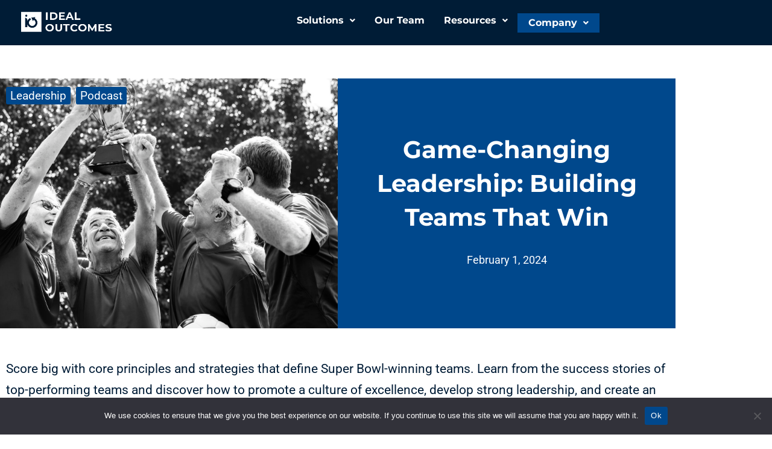

--- FILE ---
content_type: text/html; charset=UTF-8
request_url: https://idealoutcomesinc.com/blog/game-changing-leadership-building-teams-that-win/
body_size: 31031
content:
<!DOCTYPE html>
<html dir="ltr" lang="en-US" prefix="og: https://ogp.me/ns#">
<head>
<meta charset="UTF-8">
<meta name="viewport" content="width=device-width, initial-scale=1">
	<link rel="profile" href="https://gmpg.org/xfn/11"> 
	<title>Game-Changing Leadership: Building Teams That Win - Ideal Outcomes</title>
	<style>img:is([sizes="auto" i], [sizes^="auto," i]) { contain-intrinsic-size: 3000px 1500px }</style>
	
		<!-- All in One SEO 4.9.2 - aioseo.com -->
	<meta name="description" content="Score big with core principles and strategies that define Super Bowl-winning teams. Learn from the success stories of top-performing teams and discover how to promote a culture of excellence, develop strong leadership, and create an environment where every team member contributes to achieving outstanding results. Join Jason Richmond and Mike Richardson as they analyze traits" />
	<meta name="robots" content="max-image-preview:large" />
	<meta name="author" content="Barbara"/>
	<link rel="canonical" href="https://idealoutcomesinc.com/blog/game-changing-leadership-building-teams-that-win/" />
	<meta name="generator" content="All in One SEO (AIOSEO) 4.9.2" />
		<meta property="og:locale" content="en_US" />
		<meta property="og:site_name" content="Ideal Outcomes - Culture Change Consultants" />
		<meta property="og:type" content="article" />
		<meta property="og:title" content="Game-Changing Leadership: Building Teams That Win - Ideal Outcomes" />
		<meta property="og:description" content="Score big with core principles and strategies that define Super Bowl-winning teams. Learn from the success stories of top-performing teams and discover how to promote a culture of excellence, develop strong leadership, and create an environment where every team member contributes to achieving outstanding results. Join Jason Richmond and Mike Richardson as they analyze traits" />
		<meta property="og:url" content="https://idealoutcomesinc.com/blog/game-changing-leadership-building-teams-that-win/" />
		<meta property="article:published_time" content="2024-02-01T20:36:51+00:00" />
		<meta property="article:modified_time" content="2024-02-01T20:36:53+00:00" />
		<meta property="article:publisher" content="https://www.facebook.com/idealoutcomesinc" />
		<meta name="twitter:card" content="summary" />
		<meta name="twitter:site" content="@IdealOutcomes" />
		<meta name="twitter:title" content="Game-Changing Leadership: Building Teams That Win - Ideal Outcomes" />
		<meta name="twitter:description" content="Score big with core principles and strategies that define Super Bowl-winning teams. Learn from the success stories of top-performing teams and discover how to promote a culture of excellence, develop strong leadership, and create an environment where every team member contributes to achieving outstanding results. Join Jason Richmond and Mike Richardson as they analyze traits" />
		<meta name="twitter:creator" content="@IdealOutcomes" />
		<script type="application/ld+json" class="aioseo-schema">
			{"@context":"https:\/\/schema.org","@graph":[{"@type":"BlogPosting","@id":"https:\/\/idealoutcomesinc.com\/blog\/game-changing-leadership-building-teams-that-win\/#blogposting","name":"Game-Changing Leadership: Building Teams That Win - Ideal Outcomes","headline":"Game-Changing Leadership: Building Teams That Win","author":{"@id":"https:\/\/idealoutcomesinc.com\/blog\/author\/barbara\/#author"},"publisher":{"@id":"https:\/\/idealoutcomesinc.com\/#organization"},"image":{"@type":"ImageObject","url":"https:\/\/idealoutcomesinc.com\/wp-content\/uploads\/2024\/02\/team-mature-football-players-winning-cup-scaled.jpg","width":2560,"height":1891,"caption":"Team of mature football players winning the cup"},"datePublished":"2024-02-01T15:36:51-05:00","dateModified":"2024-02-01T15:36:53-05:00","inLanguage":"en-US","mainEntityOfPage":{"@id":"https:\/\/idealoutcomesinc.com\/blog\/game-changing-leadership-building-teams-that-win\/#webpage"},"isPartOf":{"@id":"https:\/\/idealoutcomesinc.com\/blog\/game-changing-leadership-building-teams-that-win\/#webpage"},"articleSection":"Leadership, Podcast, Leadership, Podcast"},{"@type":"BreadcrumbList","@id":"https:\/\/idealoutcomesinc.com\/blog\/game-changing-leadership-building-teams-that-win\/#breadcrumblist","itemListElement":[{"@type":"ListItem","@id":"https:\/\/idealoutcomesinc.com#listItem","position":1,"name":"Home","item":"https:\/\/idealoutcomesinc.com","nextItem":{"@type":"ListItem","@id":"https:\/\/idealoutcomesinc.com\/blog\/category\/leadership\/#listItem","name":"Leadership"}},{"@type":"ListItem","@id":"https:\/\/idealoutcomesinc.com\/blog\/category\/leadership\/#listItem","position":2,"name":"Leadership","item":"https:\/\/idealoutcomesinc.com\/blog\/category\/leadership\/","nextItem":{"@type":"ListItem","@id":"https:\/\/idealoutcomesinc.com\/blog\/game-changing-leadership-building-teams-that-win\/#listItem","name":"Game-Changing Leadership: Building Teams That Win"},"previousItem":{"@type":"ListItem","@id":"https:\/\/idealoutcomesinc.com#listItem","name":"Home"}},{"@type":"ListItem","@id":"https:\/\/idealoutcomesinc.com\/blog\/game-changing-leadership-building-teams-that-win\/#listItem","position":3,"name":"Game-Changing Leadership: Building Teams That Win","previousItem":{"@type":"ListItem","@id":"https:\/\/idealoutcomesinc.com\/blog\/category\/leadership\/#listItem","name":"Leadership"}}]},{"@type":"Organization","@id":"https:\/\/idealoutcomesinc.com\/#organization","name":"idealoutcomesinc.com","description":"Culture Change Consultants","url":"https:\/\/idealoutcomesinc.com\/","logo":{"@type":"ImageObject","url":"https:\/\/idealoutcomesinc.com\/wp-content\/uploads\/2023\/02\/ideal-outcomes-logo-pw6p6gmlujyg7vx7yyb88zic08u7ybevtt50va4wrs.png","@id":"https:\/\/idealoutcomesinc.com\/blog\/game-changing-leadership-building-teams-that-win\/#organizationLogo","width":100,"height":100},"image":{"@id":"https:\/\/idealoutcomesinc.com\/blog\/game-changing-leadership-building-teams-that-win\/#organizationLogo"},"sameAs":["https:\/\/www.facebook.com\/idealoutcomesinc","https:\/\/mobile.twitter.com\/IdealOutcomes","https:\/\/www.instagram.com\/idealoutcomes.inc\/","https:\/\/www.youtube.com\/channel\/UCXtraz0nhW_sgwMRZPMc8MA","https:\/\/www.linkedin.com\/company\/idealoutcomesinc\/"]},{"@type":"Person","@id":"https:\/\/idealoutcomesinc.com\/blog\/author\/barbara\/#author","url":"https:\/\/idealoutcomesinc.com\/blog\/author\/barbara\/","name":"Barbara","image":{"@type":"ImageObject","@id":"https:\/\/idealoutcomesinc.com\/blog\/game-changing-leadership-building-teams-that-win\/#authorImage","url":"https:\/\/secure.gravatar.com\/avatar\/1052713f0616a4b4d9be03a6578f3efe9ea6db26fe88e01f136b3e7ff1e92798?s=96&d=mm&r=g","width":96,"height":96,"caption":"Barbara"}},{"@type":"WebPage","@id":"https:\/\/idealoutcomesinc.com\/blog\/game-changing-leadership-building-teams-that-win\/#webpage","url":"https:\/\/idealoutcomesinc.com\/blog\/game-changing-leadership-building-teams-that-win\/","name":"Game-Changing Leadership: Building Teams That Win - Ideal Outcomes","description":"Score big with core principles and strategies that define Super Bowl-winning teams. Learn from the success stories of top-performing teams and discover how to promote a culture of excellence, develop strong leadership, and create an environment where every team member contributes to achieving outstanding results. Join Jason Richmond and Mike Richardson as they analyze traits","inLanguage":"en-US","isPartOf":{"@id":"https:\/\/idealoutcomesinc.com\/#website"},"breadcrumb":{"@id":"https:\/\/idealoutcomesinc.com\/blog\/game-changing-leadership-building-teams-that-win\/#breadcrumblist"},"author":{"@id":"https:\/\/idealoutcomesinc.com\/blog\/author\/barbara\/#author"},"creator":{"@id":"https:\/\/idealoutcomesinc.com\/blog\/author\/barbara\/#author"},"image":{"@type":"ImageObject","url":"https:\/\/idealoutcomesinc.com\/wp-content\/uploads\/2024\/02\/team-mature-football-players-winning-cup-scaled.jpg","@id":"https:\/\/idealoutcomesinc.com\/blog\/game-changing-leadership-building-teams-that-win\/#mainImage","width":2560,"height":1891,"caption":"Team of mature football players winning the cup"},"primaryImageOfPage":{"@id":"https:\/\/idealoutcomesinc.com\/blog\/game-changing-leadership-building-teams-that-win\/#mainImage"},"datePublished":"2024-02-01T15:36:51-05:00","dateModified":"2024-02-01T15:36:53-05:00"},{"@type":"WebSite","@id":"https:\/\/idealoutcomesinc.com\/#website","url":"https:\/\/idealoutcomesinc.com\/","name":"Ideal Outcomes","description":"Culture Change Consultants","inLanguage":"en-US","publisher":{"@id":"https:\/\/idealoutcomesinc.com\/#organization"}}]}
		</script>
		<!-- All in One SEO -->

<link rel='dns-prefetch' href='//fonts.googleapis.com' />
<link rel='dns-prefetch' href='//www.googletagmanager.com' />
<link rel="alternate" type="application/rss+xml" title="Ideal Outcomes &raquo; Feed" href="https://idealoutcomesinc.com/feed/" />
<link rel="alternate" type="application/rss+xml" title="Ideal Outcomes &raquo; Comments Feed" href="https://idealoutcomesinc.com/comments/feed/" />
<script>
window._wpemojiSettings = {"baseUrl":"https:\/\/s.w.org\/images\/core\/emoji\/16.0.1\/72x72\/","ext":".png","svgUrl":"https:\/\/s.w.org\/images\/core\/emoji\/16.0.1\/svg\/","svgExt":".svg","source":{"concatemoji":"https:\/\/idealoutcomesinc.com\/wp-includes\/js\/wp-emoji-release.min.js?ver=6.8.3"}};
/*! This file is auto-generated */
!function(s,n){var o,i,e;function c(e){try{var t={supportTests:e,timestamp:(new Date).valueOf()};sessionStorage.setItem(o,JSON.stringify(t))}catch(e){}}function p(e,t,n){e.clearRect(0,0,e.canvas.width,e.canvas.height),e.fillText(t,0,0);var t=new Uint32Array(e.getImageData(0,0,e.canvas.width,e.canvas.height).data),a=(e.clearRect(0,0,e.canvas.width,e.canvas.height),e.fillText(n,0,0),new Uint32Array(e.getImageData(0,0,e.canvas.width,e.canvas.height).data));return t.every(function(e,t){return e===a[t]})}function u(e,t){e.clearRect(0,0,e.canvas.width,e.canvas.height),e.fillText(t,0,0);for(var n=e.getImageData(16,16,1,1),a=0;a<n.data.length;a++)if(0!==n.data[a])return!1;return!0}function f(e,t,n,a){switch(t){case"flag":return n(e,"\ud83c\udff3\ufe0f\u200d\u26a7\ufe0f","\ud83c\udff3\ufe0f\u200b\u26a7\ufe0f")?!1:!n(e,"\ud83c\udde8\ud83c\uddf6","\ud83c\udde8\u200b\ud83c\uddf6")&&!n(e,"\ud83c\udff4\udb40\udc67\udb40\udc62\udb40\udc65\udb40\udc6e\udb40\udc67\udb40\udc7f","\ud83c\udff4\u200b\udb40\udc67\u200b\udb40\udc62\u200b\udb40\udc65\u200b\udb40\udc6e\u200b\udb40\udc67\u200b\udb40\udc7f");case"emoji":return!a(e,"\ud83e\udedf")}return!1}function g(e,t,n,a){var r="undefined"!=typeof WorkerGlobalScope&&self instanceof WorkerGlobalScope?new OffscreenCanvas(300,150):s.createElement("canvas"),o=r.getContext("2d",{willReadFrequently:!0}),i=(o.textBaseline="top",o.font="600 32px Arial",{});return e.forEach(function(e){i[e]=t(o,e,n,a)}),i}function t(e){var t=s.createElement("script");t.src=e,t.defer=!0,s.head.appendChild(t)}"undefined"!=typeof Promise&&(o="wpEmojiSettingsSupports",i=["flag","emoji"],n.supports={everything:!0,everythingExceptFlag:!0},e=new Promise(function(e){s.addEventListener("DOMContentLoaded",e,{once:!0})}),new Promise(function(t){var n=function(){try{var e=JSON.parse(sessionStorage.getItem(o));if("object"==typeof e&&"number"==typeof e.timestamp&&(new Date).valueOf()<e.timestamp+604800&&"object"==typeof e.supportTests)return e.supportTests}catch(e){}return null}();if(!n){if("undefined"!=typeof Worker&&"undefined"!=typeof OffscreenCanvas&&"undefined"!=typeof URL&&URL.createObjectURL&&"undefined"!=typeof Blob)try{var e="postMessage("+g.toString()+"("+[JSON.stringify(i),f.toString(),p.toString(),u.toString()].join(",")+"));",a=new Blob([e],{type:"text/javascript"}),r=new Worker(URL.createObjectURL(a),{name:"wpTestEmojiSupports"});return void(r.onmessage=function(e){c(n=e.data),r.terminate(),t(n)})}catch(e){}c(n=g(i,f,p,u))}t(n)}).then(function(e){for(var t in e)n.supports[t]=e[t],n.supports.everything=n.supports.everything&&n.supports[t],"flag"!==t&&(n.supports.everythingExceptFlag=n.supports.everythingExceptFlag&&n.supports[t]);n.supports.everythingExceptFlag=n.supports.everythingExceptFlag&&!n.supports.flag,n.DOMReady=!1,n.readyCallback=function(){n.DOMReady=!0}}).then(function(){return e}).then(function(){var e;n.supports.everything||(n.readyCallback(),(e=n.source||{}).concatemoji?t(e.concatemoji):e.wpemoji&&e.twemoji&&(t(e.twemoji),t(e.wpemoji)))}))}((window,document),window._wpemojiSettings);
</script>

<link rel='stylesheet' id='astra-theme-css-css' href='https://idealoutcomesinc.com/wp-content/themes/astra/assets/css/minified/main.min.css?ver=4.12.1' media='all' />
<style id='astra-theme-css-inline-css'>
.ast-no-sidebar .entry-content .alignfull {margin-left: calc( -50vw + 50%);margin-right: calc( -50vw + 50%);max-width: 100vw;width: 100vw;}.ast-no-sidebar .entry-content .alignwide {margin-left: calc(-41vw + 50%);margin-right: calc(-41vw + 50%);max-width: unset;width: unset;}.ast-no-sidebar .entry-content .alignfull .alignfull,.ast-no-sidebar .entry-content .alignfull .alignwide,.ast-no-sidebar .entry-content .alignwide .alignfull,.ast-no-sidebar .entry-content .alignwide .alignwide,.ast-no-sidebar .entry-content .wp-block-column .alignfull,.ast-no-sidebar .entry-content .wp-block-column .alignwide{width: 100%;margin-left: auto;margin-right: auto;}.wp-block-gallery,.blocks-gallery-grid {margin: 0;}.wp-block-separator {max-width: 100px;}.wp-block-separator.is-style-wide,.wp-block-separator.is-style-dots {max-width: none;}.entry-content .has-2-columns .wp-block-column:first-child {padding-right: 10px;}.entry-content .has-2-columns .wp-block-column:last-child {padding-left: 10px;}@media (max-width: 782px) {.entry-content .wp-block-columns .wp-block-column {flex-basis: 100%;}.entry-content .has-2-columns .wp-block-column:first-child {padding-right: 0;}.entry-content .has-2-columns .wp-block-column:last-child {padding-left: 0;}}body .entry-content .wp-block-latest-posts {margin-left: 0;}body .entry-content .wp-block-latest-posts li {list-style: none;}.ast-no-sidebar .ast-container .entry-content .wp-block-latest-posts {margin-left: 0;}.ast-header-break-point .entry-content .alignwide {margin-left: auto;margin-right: auto;}.entry-content .blocks-gallery-item img {margin-bottom: auto;}.wp-block-pullquote {border-top: 4px solid #555d66;border-bottom: 4px solid #555d66;color: #40464d;}:root{--ast-post-nav-space:0;--ast-container-default-xlg-padding:6.67em;--ast-container-default-lg-padding:5.67em;--ast-container-default-slg-padding:4.34em;--ast-container-default-md-padding:3.34em;--ast-container-default-sm-padding:6.67em;--ast-container-default-xs-padding:2.4em;--ast-container-default-xxs-padding:1.4em;--ast-code-block-background:#EEEEEE;--ast-comment-inputs-background:#FAFAFA;--ast-normal-container-width:1200px;--ast-narrow-container-width:750px;--ast-blog-title-font-weight:normal;--ast-blog-meta-weight:inherit;--ast-global-color-primary:var(--ast-global-color-5);--ast-global-color-secondary:var(--ast-global-color-4);--ast-global-color-alternate-background:var(--ast-global-color-7);--ast-global-color-subtle-background:var(--ast-global-color-6);--ast-bg-style-guide:var( --ast-global-color-secondary,--ast-global-color-5 );--ast-shadow-style-guide:0px 0px 4px 0 #00000057;--ast-global-dark-bg-style:#fff;--ast-global-dark-lfs:#fbfbfb;--ast-widget-bg-color:#fafafa;--ast-wc-container-head-bg-color:#fbfbfb;--ast-title-layout-bg:#eeeeee;--ast-search-border-color:#e7e7e7;--ast-lifter-hover-bg:#e6e6e6;--ast-gallery-block-color:#000;--srfm-color-input-label:var(--ast-global-color-2);}html{font-size:131.25%;}a,.page-title{color:var(--ast-global-color-0);}a:hover,a:focus{color:var(--ast-global-color-1);}body,button,input,select,textarea,.ast-button,.ast-custom-button{font-family:'Roboto',sans-serif;font-weight:400;font-size:21px;font-size:1rem;line-height:var(--ast-body-line-height,1.7em);}blockquote{color:var(--ast-global-color-2);}p,.entry-content p{margin-bottom:0em;}h1,h2,h3,h4,h5,h6,.entry-content :where(h1,h2,h3,h4,h5,h6),.site-title,.site-title a{font-family:'Montserrat',sans-serif;font-weight:400;text-transform:none;}.site-title{font-size:35px;font-size:1.6666666666667rem;display:none;}header .custom-logo-link img{max-width:60px;width:60px;}.astra-logo-svg{width:60px;}.site-header .site-description{font-size:15px;font-size:0.71428571428571rem;display:none;}.entry-title{font-size:30px;font-size:1.4285714285714rem;}.archive .ast-article-post .ast-article-inner,.blog .ast-article-post .ast-article-inner,.archive .ast-article-post .ast-article-inner:hover,.blog .ast-article-post .ast-article-inner:hover{overflow:hidden;}h1,.entry-content :where(h1){font-size:55px;font-size:2.6190476190476rem;font-weight:700;font-family:'Montserrat',sans-serif;line-height:1.4em;text-transform:none;}h2,.entry-content :where(h2){font-size:34px;font-size:1.6190476190476rem;font-weight:700;font-family:'Montserrat',sans-serif;line-height:1.3em;text-transform:none;}h3,.entry-content :where(h3){font-size:25px;font-size:1.1904761904762rem;font-weight:700;font-family:'Montserrat',sans-serif;line-height:1.3em;text-transform:none;}h4,.entry-content :where(h4){font-size:21px;font-size:1rem;line-height:1.2em;font-weight:400;font-family:'Montserrat',sans-serif;text-transform:none;}h5,.entry-content :where(h5){font-size:18px;font-size:0.85714285714286rem;line-height:1.2em;font-weight:400;font-family:'Montserrat',sans-serif;text-transform:none;}h6,.entry-content :where(h6){font-size:15px;font-size:0.71428571428571rem;line-height:1.25em;font-weight:400;font-family:'Montserrat',sans-serif;text-transform:none;}::selection{background-color:var(--ast-global-color-0);color:#ffffff;}body,h1,h2,h3,h4,h5,h6,.entry-title a,.entry-content :where(h1,h2,h3,h4,h5,h6){color:var(--ast-global-color-2);}.tagcloud a:hover,.tagcloud a:focus,.tagcloud a.current-item{color:#ffffff;border-color:var(--ast-global-color-0);background-color:var(--ast-global-color-0);}input:focus,input[type="text"]:focus,input[type="email"]:focus,input[type="url"]:focus,input[type="password"]:focus,input[type="reset"]:focus,input[type="search"]:focus,textarea:focus{border-color:var(--ast-global-color-0);}input[type="radio"]:checked,input[type=reset],input[type="checkbox"]:checked,input[type="checkbox"]:hover:checked,input[type="checkbox"]:focus:checked,input[type=range]::-webkit-slider-thumb{border-color:var(--ast-global-color-0);background-color:var(--ast-global-color-0);box-shadow:none;}.site-footer a:hover + .post-count,.site-footer a:focus + .post-count{background:var(--ast-global-color-0);border-color:var(--ast-global-color-0);}.single .nav-links .nav-previous,.single .nav-links .nav-next{color:var(--ast-global-color-0);}.entry-meta,.entry-meta *{line-height:1.45;color:var(--ast-global-color-0);}.entry-meta a:not(.ast-button):hover,.entry-meta a:not(.ast-button):hover *,.entry-meta a:not(.ast-button):focus,.entry-meta a:not(.ast-button):focus *,.page-links > .page-link,.page-links .page-link:hover,.post-navigation a:hover{color:var(--ast-global-color-1);}#cat option,.secondary .calendar_wrap thead a,.secondary .calendar_wrap thead a:visited{color:var(--ast-global-color-0);}.secondary .calendar_wrap #today,.ast-progress-val span{background:var(--ast-global-color-0);}.secondary a:hover + .post-count,.secondary a:focus + .post-count{background:var(--ast-global-color-0);border-color:var(--ast-global-color-0);}.calendar_wrap #today > a{color:#ffffff;}.page-links .page-link,.single .post-navigation a{color:var(--ast-global-color-0);}.ast-search-menu-icon .search-form button.search-submit{padding:0 4px;}.ast-search-menu-icon form.search-form{padding-right:0;}.ast-search-menu-icon.slide-search input.search-field{width:0;}.ast-header-search .ast-search-menu-icon.ast-dropdown-active .search-form,.ast-header-search .ast-search-menu-icon.ast-dropdown-active .search-field:focus{transition:all 0.2s;}.search-form input.search-field:focus{outline:none;}.ast-archive-title{color:var(--ast-global-color-2);}.widget-title,.widget .wp-block-heading{font-size:30px;font-size:1.4285714285714rem;color:var(--ast-global-color-2);}.ast-search-menu-icon.slide-search a:focus-visible:focus-visible,.astra-search-icon:focus-visible,#close:focus-visible,a:focus-visible,.ast-menu-toggle:focus-visible,.site .skip-link:focus-visible,.wp-block-loginout input:focus-visible,.wp-block-search.wp-block-search__button-inside .wp-block-search__inside-wrapper,.ast-header-navigation-arrow:focus-visible,.ast-orders-table__row .ast-orders-table__cell:focus-visible,a#ast-apply-coupon:focus-visible,#ast-apply-coupon:focus-visible,#close:focus-visible,.button.search-submit:focus-visible,#search_submit:focus,.normal-search:focus-visible,.ast-header-account-wrap:focus-visible,.astra-cart-drawer-close:focus,.ast-single-variation:focus,.ast-button:focus,.ast-builder-button-wrap:has(.ast-custom-button-link:focus),.ast-builder-button-wrap .ast-custom-button-link:focus{outline-style:dotted;outline-color:inherit;outline-width:thin;}input:focus,input[type="text"]:focus,input[type="email"]:focus,input[type="url"]:focus,input[type="password"]:focus,input[type="reset"]:focus,input[type="search"]:focus,input[type="number"]:focus,textarea:focus,.wp-block-search__input:focus,[data-section="section-header-mobile-trigger"] .ast-button-wrap .ast-mobile-menu-trigger-minimal:focus,.ast-mobile-popup-drawer.active .menu-toggle-close:focus,#ast-scroll-top:focus,#coupon_code:focus,#ast-coupon-code:focus{border-style:dotted;border-color:inherit;border-width:thin;}input{outline:none;}.ast-logo-title-inline .site-logo-img{padding-right:1em;}.site-logo-img img{ transition:all 0.2s linear;}body .ast-oembed-container *{position:absolute;top:0;width:100%;height:100%;left:0;}body .wp-block-embed-pocket-casts .ast-oembed-container *{position:unset;}.ast-single-post-featured-section + article {margin-top: 2em;}.site-content .ast-single-post-featured-section img {width: 100%;overflow: hidden;object-fit: cover;}.site > .ast-single-related-posts-container {margin-top: 0;}@media (min-width: 922px) {.ast-desktop .ast-container--narrow {max-width: var(--ast-narrow-container-width);margin: 0 auto;}}.ast-page-builder-template .hentry {margin: 0;}.ast-page-builder-template .site-content > .ast-container {max-width: 100%;padding: 0;}.ast-page-builder-template .site .site-content #primary {padding: 0;margin: 0;}.ast-page-builder-template .no-results {text-align: center;margin: 4em auto;}.ast-page-builder-template .ast-pagination {padding: 2em;}.ast-page-builder-template .entry-header.ast-no-title.ast-no-thumbnail {margin-top: 0;}.ast-page-builder-template .entry-header.ast-header-without-markup {margin-top: 0;margin-bottom: 0;}.ast-page-builder-template .entry-header.ast-no-title.ast-no-meta {margin-bottom: 0;}.ast-page-builder-template.single .post-navigation {padding-bottom: 2em;}.ast-page-builder-template.single-post .site-content > .ast-container {max-width: 100%;}.ast-page-builder-template .entry-header {margin-top: 4em;margin-left: auto;margin-right: auto;padding-left: 20px;padding-right: 20px;}.single.ast-page-builder-template .entry-header {padding-left: 20px;padding-right: 20px;}.ast-page-builder-template .ast-archive-description {margin: 4em auto 0;padding-left: 20px;padding-right: 20px;}@media (max-width:921.9px){#ast-desktop-header{display:none;}}@media (min-width:922px){#ast-mobile-header{display:none;}}@media( max-width: 420px ) {.single .nav-links .nav-previous,.single .nav-links .nav-next {width: 100%;text-align: center;}}.wp-block-buttons.aligncenter{justify-content:center;}@media (max-width:921px){.ast-theme-transparent-header #primary,.ast-theme-transparent-header #secondary{padding:0;}}@media (max-width:921px){.ast-plain-container.ast-no-sidebar #primary{padding:0;}}.ast-plain-container.ast-no-sidebar #primary{margin-top:0;margin-bottom:0;}@media (min-width:1200px){.wp-block-group .has-background{padding:20px;}}@media (min-width:1200px){.wp-block-cover-image.alignwide .wp-block-cover__inner-container,.wp-block-cover.alignwide .wp-block-cover__inner-container,.wp-block-cover-image.alignfull .wp-block-cover__inner-container,.wp-block-cover.alignfull .wp-block-cover__inner-container{width:100%;}}.wp-block-columns{margin-bottom:unset;}.wp-block-image.size-full{margin:2rem 0;}.wp-block-separator.has-background{padding:0;}.wp-block-gallery{margin-bottom:1.6em;}.wp-block-group{padding-top:4em;padding-bottom:4em;}.wp-block-group__inner-container .wp-block-columns:last-child,.wp-block-group__inner-container :last-child,.wp-block-table table{margin-bottom:0;}.blocks-gallery-grid{width:100%;}.wp-block-navigation-link__content{padding:5px 0;}.wp-block-group .wp-block-group .has-text-align-center,.wp-block-group .wp-block-column .has-text-align-center{max-width:100%;}.has-text-align-center{margin:0 auto;}@media (max-width:1200px){.wp-block-group{padding:3em;}.wp-block-group .wp-block-group{padding:1.5em;}.wp-block-columns,.wp-block-column{margin:1rem 0;}}@media (min-width:921px){.wp-block-columns .wp-block-group{padding:2em;}}@media (max-width:544px){.wp-block-cover-image .wp-block-cover__inner-container,.wp-block-cover .wp-block-cover__inner-container{width:unset;}.wp-block-cover,.wp-block-cover-image{padding:2em 0;}.wp-block-group,.wp-block-cover{padding:2em;}.wp-block-media-text__media img,.wp-block-media-text__media video{width:unset;max-width:100%;}.wp-block-media-text.has-background .wp-block-media-text__content{padding:1em;}}.wp-block-image.aligncenter{margin-left:auto;margin-right:auto;}.wp-block-table.aligncenter{margin-left:auto;margin-right:auto;}@media (min-width:544px){.entry-content .wp-block-media-text.has-media-on-the-right .wp-block-media-text__content{padding:0 8% 0 0;}.entry-content .wp-block-media-text .wp-block-media-text__content{padding:0 0 0 8%;}.ast-plain-container .site-content .entry-content .has-custom-content-position.is-position-bottom-left > *,.ast-plain-container .site-content .entry-content .has-custom-content-position.is-position-bottom-right > *,.ast-plain-container .site-content .entry-content .has-custom-content-position.is-position-top-left > *,.ast-plain-container .site-content .entry-content .has-custom-content-position.is-position-top-right > *,.ast-plain-container .site-content .entry-content .has-custom-content-position.is-position-center-right > *,.ast-plain-container .site-content .entry-content .has-custom-content-position.is-position-center-left > *{margin:0;}}@media (max-width:544px){.entry-content .wp-block-media-text .wp-block-media-text__content{padding:8% 0;}.wp-block-media-text .wp-block-media-text__media img{width:auto;max-width:100%;}}.wp-block-button.is-style-outline .wp-block-button__link{border-color:var(--ast-global-color-0);}div.wp-block-button.is-style-outline > .wp-block-button__link:not(.has-text-color),div.wp-block-button.wp-block-button__link.is-style-outline:not(.has-text-color){color:var(--ast-global-color-0);}.wp-block-button.is-style-outline .wp-block-button__link:hover,.wp-block-buttons .wp-block-button.is-style-outline .wp-block-button__link:focus,.wp-block-buttons .wp-block-button.is-style-outline > .wp-block-button__link:not(.has-text-color):hover,.wp-block-buttons .wp-block-button.wp-block-button__link.is-style-outline:not(.has-text-color):hover{color:var(--ast-global-color-2);background-color:var(--ast-global-color-1);border-color:var(--ast-global-color-1);}.post-page-numbers.current .page-link,.ast-pagination .page-numbers.current{color:#ffffff;border-color:var(--ast-global-color-0);background-color:var(--ast-global-color-0);}@media (min-width:544px){.entry-content > .alignleft{margin-right:20px;}.entry-content > .alignright{margin-left:20px;}}.wp-block-button.is-style-outline .wp-block-button__link.wp-element-button,.ast-outline-button{border-color:var(--ast-global-color-0);font-family:inherit;font-weight:400;font-size:14px;font-size:0.66666666666667rem;line-height:1em;border-top-left-radius:4px;border-top-right-radius:4px;border-bottom-right-radius:4px;border-bottom-left-radius:4px;}.wp-block-buttons .wp-block-button.is-style-outline > .wp-block-button__link:not(.has-text-color),.wp-block-buttons .wp-block-button.wp-block-button__link.is-style-outline:not(.has-text-color),.ast-outline-button{color:var(--ast-global-color-0);}.wp-block-button.is-style-outline .wp-block-button__link:hover,.wp-block-buttons .wp-block-button.is-style-outline .wp-block-button__link:focus,.wp-block-buttons .wp-block-button.is-style-outline > .wp-block-button__link:not(.has-text-color):hover,.wp-block-buttons .wp-block-button.wp-block-button__link.is-style-outline:not(.has-text-color):hover,.ast-outline-button:hover,.ast-outline-button:focus,.wp-block-uagb-buttons-child .uagb-buttons-repeater.ast-outline-button:hover,.wp-block-uagb-buttons-child .uagb-buttons-repeater.ast-outline-button:focus{color:var(--ast-global-color-2);background-color:var(--ast-global-color-1);border-color:var(--ast-global-color-1);}.wp-block-button .wp-block-button__link.wp-element-button.is-style-outline:not(.has-background),.wp-block-button.is-style-outline>.wp-block-button__link.wp-element-button:not(.has-background),.ast-outline-button{background-color:var(--ast-global-color-0);}@media (max-width:921px){.wp-block-button.is-style-outline .wp-block-button__link.wp-element-button,.ast-outline-button{font-size:16px;font-size:0.76190476190476rem;}}@media (max-width:544px){.wp-block-button.is-style-outline .wp-block-button__link.wp-element-button,.ast-outline-button{font-size:14px;font-size:0.66666666666667rem;}}.entry-content[data-ast-blocks-layout] > figure{margin-bottom:1em;}h1.widget-title{font-weight:700;}h2.widget-title{font-weight:700;}h3.widget-title{font-weight:700;}.elementor-widget-container .elementor-loop-container .e-loop-item[data-elementor-type="loop-item"]{width:100%;}@media (max-width:921px){.ast-left-sidebar #content > .ast-container{display:flex;flex-direction:column-reverse;width:100%;}.ast-separate-container .ast-article-post,.ast-separate-container .ast-article-single{padding:1.5em 2.14em;}.ast-author-box img.avatar{margin:20px 0 0 0;}}@media (min-width:922px){.ast-separate-container.ast-right-sidebar #primary,.ast-separate-container.ast-left-sidebar #primary{border:0;}.search-no-results.ast-separate-container #primary{margin-bottom:4em;}}.elementor-widget-button .elementor-button{border-style:solid;text-decoration:none;border-top-width:0;border-right-width:0;border-left-width:0;border-bottom-width:0;}body .elementor-button.elementor-size-sm,body .elementor-button.elementor-size-xs,body .elementor-button.elementor-size-md,body .elementor-button.elementor-size-lg,body .elementor-button.elementor-size-xl,body .elementor-button{border-top-left-radius:4px;border-top-right-radius:4px;border-bottom-right-radius:4px;border-bottom-left-radius:4px;padding-top:17px;padding-right:40px;padding-bottom:17px;padding-left:40px;}@media (max-width:921px){.elementor-widget-button .elementor-button.elementor-size-sm,.elementor-widget-button .elementor-button.elementor-size-xs,.elementor-widget-button .elementor-button.elementor-size-md,.elementor-widget-button .elementor-button.elementor-size-lg,.elementor-widget-button .elementor-button.elementor-size-xl,.elementor-widget-button .elementor-button{padding-top:16px;padding-right:32px;padding-bottom:16px;padding-left:32px;}}@media (max-width:544px){.elementor-widget-button .elementor-button.elementor-size-sm,.elementor-widget-button .elementor-button.elementor-size-xs,.elementor-widget-button .elementor-button.elementor-size-md,.elementor-widget-button .elementor-button.elementor-size-lg,.elementor-widget-button .elementor-button.elementor-size-xl,.elementor-widget-button .elementor-button{padding-top:15px;padding-right:28px;padding-bottom:15px;padding-left:28px;}}.elementor-widget-button .elementor-button{border-color:var(--ast-global-color-0);background-color:var(--ast-global-color-0);}.elementor-widget-button .elementor-button:hover,.elementor-widget-button .elementor-button:focus{color:var(--ast-global-color-2);background-color:var(--ast-global-color-1);border-color:var(--ast-global-color-1);}.wp-block-button .wp-block-button__link ,.elementor-widget-button .elementor-button,.elementor-widget-button .elementor-button:visited{color:var(--ast-global-color-2);}.elementor-widget-button .elementor-button{font-weight:400;font-size:14px;font-size:0.66666666666667rem;line-height:1em;text-transform:none;}body .elementor-button.elementor-size-sm,body .elementor-button.elementor-size-xs,body .elementor-button.elementor-size-md,body .elementor-button.elementor-size-lg,body .elementor-button.elementor-size-xl,body .elementor-button{font-size:14px;font-size:0.66666666666667rem;}.wp-block-button .wp-block-button__link:hover,.wp-block-button .wp-block-button__link:focus{color:var(--ast-global-color-2);background-color:var(--ast-global-color-1);border-color:var(--ast-global-color-1);}.elementor-widget-heading h1.elementor-heading-title{line-height:1.4em;}.elementor-widget-heading h2.elementor-heading-title{line-height:1.3em;}.elementor-widget-heading h3.elementor-heading-title{line-height:1.3em;}.elementor-widget-heading h4.elementor-heading-title{line-height:1.2em;}.elementor-widget-heading h5.elementor-heading-title{line-height:1.2em;}.elementor-widget-heading h6.elementor-heading-title{line-height:1.25em;}.wp-block-button .wp-block-button__link{border-color:var(--ast-global-color-0);background-color:var(--ast-global-color-0);color:var(--ast-global-color-2);font-family:inherit;font-weight:400;line-height:1em;text-transform:none;font-size:14px;font-size:0.66666666666667rem;border-top-left-radius:4px;border-top-right-radius:4px;border-bottom-right-radius:4px;border-bottom-left-radius:4px;padding-top:17px;padding-right:40px;padding-bottom:17px;padding-left:40px;}@media (max-width:921px){.wp-block-button .wp-block-button__link{font-size:16px;font-size:0.76190476190476rem;padding-top:16px;padding-right:32px;padding-bottom:16px;padding-left:32px;}}@media (max-width:544px){.wp-block-button .wp-block-button__link{font-size:14px;font-size:0.66666666666667rem;padding-top:15px;padding-right:28px;padding-bottom:15px;padding-left:28px;}}.menu-toggle,button,.ast-button,.ast-custom-button,.button,input#submit,input[type="button"],input[type="submit"],input[type="reset"],form[CLASS*="wp-block-search__"].wp-block-search .wp-block-search__inside-wrapper .wp-block-search__button,body .wp-block-file .wp-block-file__button{border-style:solid;border-top-width:0;border-right-width:0;border-left-width:0;border-bottom-width:0;color:var(--ast-global-color-2);border-color:var(--ast-global-color-0);background-color:var(--ast-global-color-0);padding-top:17px;padding-right:40px;padding-bottom:17px;padding-left:40px;font-family:inherit;font-weight:400;font-size:14px;font-size:0.66666666666667rem;line-height:1em;text-transform:none;border-top-left-radius:4px;border-top-right-radius:4px;border-bottom-right-radius:4px;border-bottom-left-radius:4px;}button:focus,.menu-toggle:hover,button:hover,.ast-button:hover,.ast-custom-button:hover .button:hover,.ast-custom-button:hover ,input[type=reset]:hover,input[type=reset]:focus,input#submit:hover,input#submit:focus,input[type="button"]:hover,input[type="button"]:focus,input[type="submit"]:hover,input[type="submit"]:focus,form[CLASS*="wp-block-search__"].wp-block-search .wp-block-search__inside-wrapper .wp-block-search__button:hover,form[CLASS*="wp-block-search__"].wp-block-search .wp-block-search__inside-wrapper .wp-block-search__button:focus,body .wp-block-file .wp-block-file__button:hover,body .wp-block-file .wp-block-file__button:focus{color:var(--ast-global-color-2);background-color:var(--ast-global-color-1);border-color:var(--ast-global-color-1);}@media (max-width:921px){.menu-toggle,button,.ast-button,.ast-custom-button,.button,input#submit,input[type="button"],input[type="submit"],input[type="reset"],form[CLASS*="wp-block-search__"].wp-block-search .wp-block-search__inside-wrapper .wp-block-search__button,body .wp-block-file .wp-block-file__button{padding-top:16px;padding-right:32px;padding-bottom:16px;padding-left:32px;font-size:16px;font-size:0.76190476190476rem;}}@media (max-width:544px){.menu-toggle,button,.ast-button,.ast-custom-button,.button,input#submit,input[type="button"],input[type="submit"],input[type="reset"],form[CLASS*="wp-block-search__"].wp-block-search .wp-block-search__inside-wrapper .wp-block-search__button,body .wp-block-file .wp-block-file__button{padding-top:15px;padding-right:28px;padding-bottom:15px;padding-left:28px;font-size:14px;font-size:0.66666666666667rem;}}@media (max-width:921px){.menu-toggle,button,.ast-button,.button,input#submit,input[type="button"],input[type="submit"],input[type="reset"]{font-size:16px;font-size:0.76190476190476rem;}.ast-mobile-header-stack .main-header-bar .ast-search-menu-icon{display:inline-block;}.ast-header-break-point.ast-header-custom-item-outside .ast-mobile-header-stack .main-header-bar .ast-search-icon{margin:0;}.ast-comment-avatar-wrap img{max-width:2.5em;}.ast-comment-meta{padding:0 1.8888em 1.3333em;}.ast-separate-container .ast-comment-list li.depth-1{padding:1.5em 2.14em;}.ast-separate-container .comment-respond{padding:2em 2.14em;}}@media (min-width:544px){.ast-container{max-width:100%;}}@media (max-width:544px){.ast-separate-container .ast-article-post,.ast-separate-container .ast-article-single,.ast-separate-container .comments-title,.ast-separate-container .ast-archive-description{padding:1.5em 1em;}.ast-separate-container #content .ast-container{padding-left:0.54em;padding-right:0.54em;}.ast-separate-container .ast-comment-list .bypostauthor{padding:.5em;}.ast-search-menu-icon.ast-dropdown-active .search-field{width:170px;}.menu-toggle,button,.ast-button,.button,input#submit,input[type="button"],input[type="submit"],input[type="reset"]{font-size:14px;font-size:0.66666666666667rem;}} #ast-mobile-header .ast-site-header-cart-li a{pointer-events:none;}body,.ast-separate-container{background-color:var(--ast-global-color-5);background-image:none;}.entry-content > .wp-block-group,.entry-content > .wp-block-media-text,.entry-content > .wp-block-cover,.entry-content > .wp-block-columns{max-width:58em;width:calc(100% - 4em);margin-left:auto;margin-right:auto;}.entry-content [class*="__inner-container"] > .alignfull{max-width:100%;margin-left:0;margin-right:0;}.entry-content [class*="__inner-container"] > *:not(.alignwide):not(.alignfull):not(.alignleft):not(.alignright){margin-left:auto;margin-right:auto;}.entry-content [class*="__inner-container"] > *:not(.alignwide):not(p):not(.alignfull):not(.alignleft):not(.alignright):not(.is-style-wide):not(iframe){max-width:50rem;width:100%;}@media (min-width:921px){.entry-content > .wp-block-group.alignwide.has-background,.entry-content > .wp-block-group.alignfull.has-background,.entry-content > .wp-block-cover.alignwide,.entry-content > .wp-block-cover.alignfull,.entry-content > .wp-block-columns.has-background.alignwide,.entry-content > .wp-block-columns.has-background.alignfull{margin-top:0;margin-bottom:0;padding:6em 4em;}.entry-content > .wp-block-columns.has-background{margin-bottom:0;}}@media (min-width:1200px){.entry-content .alignfull p{max-width:1200px;}.entry-content .alignfull{max-width:100%;width:100%;}.ast-page-builder-template .entry-content .alignwide,.entry-content [class*="__inner-container"] > .alignwide{max-width:1200px;margin-left:0;margin-right:0;}.entry-content .alignfull [class*="__inner-container"] > .alignwide{max-width:80rem;}}@media (min-width:545px){.site-main .entry-content > .alignwide{margin:0 auto;}.wp-block-group.has-background,.entry-content > .wp-block-cover,.entry-content > .wp-block-columns.has-background{padding:4em;margin-top:0;margin-bottom:0;}.entry-content .wp-block-media-text.alignfull .wp-block-media-text__content,.entry-content .wp-block-media-text.has-background .wp-block-media-text__content{padding:0 8%;}}@media (max-width:921px){.site-title{display:none;}.site-header .site-description{display:none;}h1,.entry-content :where(h1){font-size:40px;}h2,.entry-content :where(h2){font-size:30px;}h3,.entry-content :where(h3){font-size:20px;}h4,.entry-content :where(h4){font-size:19px;font-size:0.9047619047619rem;}.astra-logo-svg{width:60px;}header .custom-logo-link img,.ast-header-break-point .site-logo-img .custom-mobile-logo-link img{max-width:60px;width:60px;}}@media (max-width:544px){.site-title{display:none;}.site-header .site-description{display:none;}h1,.entry-content :where(h1){font-size:38px;}h2,.entry-content :where(h2){font-size:30px;}h3,.entry-content :where(h3){font-size:20px;}h4,.entry-content :where(h4){font-size:19px;font-size:0.9047619047619rem;}header .custom-logo-link img,.ast-header-break-point .site-branding img,.ast-header-break-point .custom-logo-link img{max-width:50px;width:50px;}.astra-logo-svg{width:50px;}.ast-header-break-point .site-logo-img .custom-mobile-logo-link img{max-width:50px;}}@media (max-width:921px){html{font-size:119.7%;}}@media (max-width:544px){html{font-size:119.7%;}}@media (min-width:922px){.ast-container{max-width:1240px;}}@media (min-width:922px){.site-content .ast-container{display:flex;}}@media (max-width:921px){.site-content .ast-container{flex-direction:column;}}@media (min-width:922px){.main-header-menu .sub-menu .menu-item.ast-left-align-sub-menu:hover > .sub-menu,.main-header-menu .sub-menu .menu-item.ast-left-align-sub-menu.focus > .sub-menu{margin-left:-0px;}}.site .comments-area{padding-bottom:3em;}.footer-widget-area[data-section^="section-fb-html-"] .ast-builder-html-element{text-align:center;}.wp-block-search {margin-bottom: 20px;}.wp-block-site-tagline {margin-top: 20px;}form.wp-block-search .wp-block-search__input,.wp-block-search.wp-block-search__button-inside .wp-block-search__inside-wrapper {border-color: #eaeaea;background: #fafafa;}.wp-block-search.wp-block-search__button-inside .wp-block-search__inside-wrapper .wp-block-search__input:focus,.wp-block-loginout input:focus {outline: thin dotted;}.wp-block-loginout input:focus {border-color: transparent;} form.wp-block-search .wp-block-search__inside-wrapper .wp-block-search__input {padding: 12px;}form.wp-block-search .wp-block-search__button svg {fill: currentColor;width: 20px;height: 20px;}.wp-block-loginout p label {display: block;}.wp-block-loginout p:not(.login-remember):not(.login-submit) input {width: 100%;}.wp-block-loginout .login-remember input {width: 1.1rem;height: 1.1rem;margin: 0 5px 4px 0;vertical-align: middle;}.wp-block-file {display: flex;align-items: center;flex-wrap: wrap;justify-content: space-between;}.wp-block-pullquote {border: none;}.wp-block-pullquote blockquote::before {content: "\201D";font-family: "Helvetica",sans-serif;display: flex;transform: rotate( 180deg );font-size: 6rem;font-style: normal;line-height: 1;font-weight: bold;align-items: center;justify-content: center;}.has-text-align-right > blockquote::before {justify-content: flex-start;}.has-text-align-left > blockquote::before {justify-content: flex-end;}figure.wp-block-pullquote.is-style-solid-color blockquote {max-width: 100%;text-align: inherit;}blockquote {padding: 0 1.2em 1.2em;}.wp-block-button__link {border: 2px solid currentColor;}body .wp-block-file .wp-block-file__button {text-decoration: none;}ul.wp-block-categories-list.wp-block-categories,ul.wp-block-archives-list.wp-block-archives {list-style-type: none;}ul,ol {margin-left: 20px;}figure.alignright figcaption {text-align: right;}:root .has-ast-global-color-0-color{color:var(--ast-global-color-0);}:root .has-ast-global-color-0-background-color{background-color:var(--ast-global-color-0);}:root .wp-block-button .has-ast-global-color-0-color{color:var(--ast-global-color-0);}:root .wp-block-button .has-ast-global-color-0-background-color{background-color:var(--ast-global-color-0);}:root .has-ast-global-color-1-color{color:var(--ast-global-color-1);}:root .has-ast-global-color-1-background-color{background-color:var(--ast-global-color-1);}:root .wp-block-button .has-ast-global-color-1-color{color:var(--ast-global-color-1);}:root .wp-block-button .has-ast-global-color-1-background-color{background-color:var(--ast-global-color-1);}:root .has-ast-global-color-2-color{color:var(--ast-global-color-2);}:root .has-ast-global-color-2-background-color{background-color:var(--ast-global-color-2);}:root .wp-block-button .has-ast-global-color-2-color{color:var(--ast-global-color-2);}:root .wp-block-button .has-ast-global-color-2-background-color{background-color:var(--ast-global-color-2);}:root .has-ast-global-color-3-color{color:var(--ast-global-color-3);}:root .has-ast-global-color-3-background-color{background-color:var(--ast-global-color-3);}:root .wp-block-button .has-ast-global-color-3-color{color:var(--ast-global-color-3);}:root .wp-block-button .has-ast-global-color-3-background-color{background-color:var(--ast-global-color-3);}:root .has-ast-global-color-4-color{color:var(--ast-global-color-4);}:root .has-ast-global-color-4-background-color{background-color:var(--ast-global-color-4);}:root .wp-block-button .has-ast-global-color-4-color{color:var(--ast-global-color-4);}:root .wp-block-button .has-ast-global-color-4-background-color{background-color:var(--ast-global-color-4);}:root .has-ast-global-color-5-color{color:var(--ast-global-color-5);}:root .has-ast-global-color-5-background-color{background-color:var(--ast-global-color-5);}:root .wp-block-button .has-ast-global-color-5-color{color:var(--ast-global-color-5);}:root .wp-block-button .has-ast-global-color-5-background-color{background-color:var(--ast-global-color-5);}:root .has-ast-global-color-6-color{color:var(--ast-global-color-6);}:root .has-ast-global-color-6-background-color{background-color:var(--ast-global-color-6);}:root .wp-block-button .has-ast-global-color-6-color{color:var(--ast-global-color-6);}:root .wp-block-button .has-ast-global-color-6-background-color{background-color:var(--ast-global-color-6);}:root .has-ast-global-color-7-color{color:var(--ast-global-color-7);}:root .has-ast-global-color-7-background-color{background-color:var(--ast-global-color-7);}:root .wp-block-button .has-ast-global-color-7-color{color:var(--ast-global-color-7);}:root .wp-block-button .has-ast-global-color-7-background-color{background-color:var(--ast-global-color-7);}:root .has-ast-global-color-8-color{color:var(--ast-global-color-8);}:root .has-ast-global-color-8-background-color{background-color:var(--ast-global-color-8);}:root .wp-block-button .has-ast-global-color-8-color{color:var(--ast-global-color-8);}:root .wp-block-button .has-ast-global-color-8-background-color{background-color:var(--ast-global-color-8);}:root{--ast-global-color-0:#001c36;--ast-global-color-1:#00488c;--ast-global-color-2:#001c36;--ast-global-color-3:#494B51;--ast-global-color-4:#F3F5F5;--ast-global-color-5:#FFFFFF;--ast-global-color-6:#000000;--ast-global-color-7:#4B4F58;--ast-global-color-8:#F6F7F8;}:root {--ast-border-color : #dddddd;}.ast-single-entry-banner {-js-display: flex;display: flex;flex-direction: column;justify-content: center;text-align: center;position: relative;background: var(--ast-title-layout-bg);}.ast-single-entry-banner[data-banner-layout="layout-1"] {max-width: 1200px;background: inherit;padding: 20px 0;}.ast-single-entry-banner[data-banner-width-type="custom"] {margin: 0 auto;width: 100%;}.ast-single-entry-banner + .site-content .entry-header {margin-bottom: 0;}.site .ast-author-avatar {--ast-author-avatar-size: ;}a.ast-underline-text {text-decoration: underline;}.ast-container > .ast-terms-link {position: relative;display: block;}a.ast-button.ast-badge-tax {padding: 4px 8px;border-radius: 3px;font-size: inherit;}header.entry-header{text-align:left;}header.entry-header .entry-title{font-size:30px;font-size:1.4285714285714rem;}header.entry-header > *:not(:last-child){margin-bottom:10px;}@media (max-width:921px){header.entry-header{text-align:left;}}@media (max-width:544px){header.entry-header{text-align:left;}}.ast-archive-entry-banner {-js-display: flex;display: flex;flex-direction: column;justify-content: center;text-align: center;position: relative;background: var(--ast-title-layout-bg);}.ast-archive-entry-banner[data-banner-width-type="custom"] {margin: 0 auto;width: 100%;}.ast-archive-entry-banner[data-banner-layout="layout-1"] {background: inherit;padding: 20px 0;text-align: left;}body.archive .ast-archive-description{max-width:1200px;width:100%;text-align:left;padding-top:3em;padding-right:3em;padding-bottom:3em;padding-left:3em;}body.archive .ast-archive-description .ast-archive-title,body.archive .ast-archive-description .ast-archive-title *{font-size:40px;font-size:1.9047619047619rem;}body.archive .ast-archive-description > *:not(:last-child){margin-bottom:10px;}@media (max-width:921px){body.archive .ast-archive-description{text-align:left;}}@media (max-width:544px){body.archive .ast-archive-description{text-align:left;}}.ast-breadcrumbs .trail-browse,.ast-breadcrumbs .trail-items,.ast-breadcrumbs .trail-items li{display:inline-block;margin:0;padding:0;border:none;background:inherit;text-indent:0;text-decoration:none;}.ast-breadcrumbs .trail-browse{font-size:inherit;font-style:inherit;font-weight:inherit;color:inherit;}.ast-breadcrumbs .trail-items{list-style:none;}.trail-items li::after{padding:0 0.3em;content:"\00bb";}.trail-items li:last-of-type::after{display:none;}h1,h2,h3,h4,h5,h6,.entry-content :where(h1,h2,h3,h4,h5,h6){color:var(--ast-global-color-2);}.entry-title a{color:var(--ast-global-color-2);}@media (max-width:921px){.ast-builder-grid-row-container.ast-builder-grid-row-tablet-3-firstrow .ast-builder-grid-row > *:first-child,.ast-builder-grid-row-container.ast-builder-grid-row-tablet-3-lastrow .ast-builder-grid-row > *:last-child{grid-column:1 / -1;}}@media (max-width:544px){.ast-builder-grid-row-container.ast-builder-grid-row-mobile-3-firstrow .ast-builder-grid-row > *:first-child,.ast-builder-grid-row-container.ast-builder-grid-row-mobile-3-lastrow .ast-builder-grid-row > *:last-child{grid-column:1 / -1;}}@media (max-width:921px){.ast-builder-layout-element .ast-site-identity{margin-top:5px;margin-left:15px;}}@media (max-width:544px){.ast-builder-layout-element .ast-site-identity{margin-top:5px;margin-bottom:0px;margin-left:20px;margin-right:0px;}}.ast-builder-layout-element[data-section="title_tagline"]{display:flex;}@media (max-width:921px){.ast-header-break-point .ast-builder-layout-element[data-section="title_tagline"]{display:flex;}}@media (max-width:544px){.ast-header-break-point .ast-builder-layout-element[data-section="title_tagline"]{display:flex;}}[data-section*="section-hb-button-"] .menu-link{display:none;}.ast-header-button-1[data-section*="section-hb-button-"] .ast-builder-button-wrap .ast-custom-button{font-size:15px;font-size:0.71428571428571rem;}.ast-header-button-1 .ast-custom-button{color:var(--ast-global-color-4);background:rgba(0,0,0,0);border-color:var(--ast-global-color-4);border-top-width:1px;border-bottom-width:1px;border-left-width:1px;border-right-width:1px;}.ast-header-button-1 .ast-custom-button:hover{color:var(--ast-global-color-5);background:rgba(0,0,0,0);border-color:var(--ast-global-color-5);}.ast-header-button-1[data-section*="section-hb-button-"] .ast-builder-button-wrap .ast-custom-button{padding-top:15px;padding-bottom:15px;padding-left:25px;padding-right:25px;}.ast-header-button-1[data-section="section-hb-button-1"]{display:flex;}@media (max-width:921px){.ast-header-break-point .ast-header-button-1[data-section="section-hb-button-1"]{display:flex;}}@media (max-width:544px){.ast-header-break-point .ast-header-button-1[data-section="section-hb-button-1"]{display:flex;}}.ast-builder-menu-1{font-family:inherit;font-weight:inherit;}.ast-builder-menu-1 .menu-item > .menu-link{color:var(--ast-global-color-3);}.ast-builder-menu-1 .menu-item > .ast-menu-toggle{color:var(--ast-global-color-3);}.ast-builder-menu-1 .menu-item:hover > .menu-link,.ast-builder-menu-1 .inline-on-mobile .menu-item:hover > .ast-menu-toggle{color:var(--ast-global-color-1);}.ast-builder-menu-1 .menu-item:hover > .ast-menu-toggle{color:var(--ast-global-color-1);}.ast-builder-menu-1 .menu-item.current-menu-item > .menu-link,.ast-builder-menu-1 .inline-on-mobile .menu-item.current-menu-item > .ast-menu-toggle,.ast-builder-menu-1 .current-menu-ancestor > .menu-link{color:var(--ast-global-color-1);}.ast-builder-menu-1 .menu-item.current-menu-item > .ast-menu-toggle{color:var(--ast-global-color-1);}.ast-builder-menu-1 .sub-menu,.ast-builder-menu-1 .inline-on-mobile .sub-menu{border-top-width:2px;border-bottom-width:0px;border-right-width:0px;border-left-width:0px;border-color:var(--ast-global-color-0);border-style:solid;}.ast-builder-menu-1 .sub-menu .sub-menu{top:-2px;}.ast-builder-menu-1 .main-header-menu > .menu-item > .sub-menu,.ast-builder-menu-1 .main-header-menu > .menu-item > .astra-full-megamenu-wrapper{margin-top:0px;}.ast-desktop .ast-builder-menu-1 .main-header-menu > .menu-item > .sub-menu:before,.ast-desktop .ast-builder-menu-1 .main-header-menu > .menu-item > .astra-full-megamenu-wrapper:before{height:calc( 0px + 2px + 5px );}.ast-desktop .ast-builder-menu-1 .menu-item .sub-menu .menu-link{border-style:none;}@media (max-width:921px){.ast-header-break-point .ast-builder-menu-1 .menu-item.menu-item-has-children > .ast-menu-toggle{top:0;}.ast-builder-menu-1 .inline-on-mobile .menu-item.menu-item-has-children > .ast-menu-toggle{right:-15px;}.ast-builder-menu-1 .menu-item-has-children > .menu-link:after{content:unset;}.ast-builder-menu-1 .main-header-menu > .menu-item > .sub-menu,.ast-builder-menu-1 .main-header-menu > .menu-item > .astra-full-megamenu-wrapper{margin-top:0;}}@media (max-width:544px){.ast-header-break-point .ast-builder-menu-1 .menu-item.menu-item-has-children > .ast-menu-toggle{top:0;}.ast-builder-menu-1 .main-header-menu > .menu-item > .sub-menu,.ast-builder-menu-1 .main-header-menu > .menu-item > .astra-full-megamenu-wrapper{margin-top:0;}}.ast-builder-menu-1{display:flex;}@media (max-width:921px){.ast-header-break-point .ast-builder-menu-1{display:flex;}}@media (max-width:544px){.ast-header-break-point .ast-builder-menu-1{display:flex;}}.ast-builder-html-element img.alignnone{display:inline-block;}.ast-builder-html-element p:first-child{margin-top:0;}.ast-builder-html-element p:last-child{margin-bottom:0;}.ast-header-break-point .main-header-bar .ast-builder-html-element{line-height:1.85714285714286;}@media (max-width:921px){.footer-widget-area[data-section="section-fb-html-1"]{margin-top:30px;margin-bottom:29px;margin-left:0px;margin-right:0px;}}@media (max-width:544px){.footer-widget-area[data-section="section-fb-html-1"]{margin-top:15px;margin-bottom:25px;margin-left:0px;margin-right:0px;}}.footer-widget-area[data-section="section-fb-html-1"]{display:block;}@media (max-width:921px){.ast-header-break-point .footer-widget-area[data-section="section-fb-html-1"]{display:block;}}@media (max-width:544px){.ast-header-break-point .footer-widget-area[data-section="section-fb-html-1"]{display:block;}}.footer-widget-area[data-section="section-fb-html-1"] .ast-builder-html-element{text-align:center;}@media (max-width:921px){.footer-widget-area[data-section="section-fb-html-1"] .ast-builder-html-element{text-align:center;}}@media (max-width:544px){.footer-widget-area[data-section="section-fb-html-1"] .ast-builder-html-element{text-align:center;}}.ast-footer-copyright{text-align:right;}.ast-footer-copyright.site-footer-focus-item {color:var(--ast-global-color-2);margin-top:0px;margin-bottom:0px;margin-left:0px;margin-right:40px;}@media (max-width:921px){.ast-footer-copyright{text-align:center;}.ast-footer-copyright.site-footer-focus-item {margin-top:0px;margin-bottom:0px;margin-left:0px;margin-right:0px;}}@media (max-width:544px){.ast-footer-copyright{text-align:center;}.ast-footer-copyright.site-footer-focus-item {margin-top:0px;margin-bottom:0px;margin-left:0px;margin-right:0px;}}.ast-footer-copyright.ast-builder-layout-element{display:flex;}@media (max-width:921px){.ast-header-break-point .ast-footer-copyright.ast-builder-layout-element{display:flex;}}@media (max-width:544px){.ast-header-break-point .ast-footer-copyright.ast-builder-layout-element{display:flex;}}.site-primary-footer-wrap{padding-top:45px;padding-bottom:45px;}.site-primary-footer-wrap[data-section="section-primary-footer-builder"]{background-color:var(--ast-global-color-5);background-image:none;}.site-primary-footer-wrap[data-section="section-primary-footer-builder"] .ast-builder-grid-row{max-width:1200px;margin-left:auto;margin-right:auto;}.site-primary-footer-wrap[data-section="section-primary-footer-builder"] .ast-builder-grid-row,.site-primary-footer-wrap[data-section="section-primary-footer-builder"] .site-footer-section{align-items:center;}.site-primary-footer-wrap[data-section="section-primary-footer-builder"].ast-footer-row-inline .site-footer-section{display:flex;margin-bottom:0;}.ast-builder-grid-row-3-equal .ast-builder-grid-row{grid-template-columns:repeat( 3,1fr );}@media (max-width:921px){.site-primary-footer-wrap[data-section="section-primary-footer-builder"].ast-footer-row-tablet-inline .site-footer-section{display:flex;margin-bottom:0;}.site-primary-footer-wrap[data-section="section-primary-footer-builder"].ast-footer-row-tablet-stack .site-footer-section{display:block;margin-bottom:10px;}.ast-builder-grid-row-container.ast-builder-grid-row-tablet-full .ast-builder-grid-row{grid-template-columns:1fr;}}@media (max-width:544px){.site-primary-footer-wrap[data-section="section-primary-footer-builder"].ast-footer-row-mobile-inline .site-footer-section{display:flex;margin-bottom:0;}.site-primary-footer-wrap[data-section="section-primary-footer-builder"].ast-footer-row-mobile-stack .site-footer-section{display:block;margin-bottom:10px;}.ast-builder-grid-row-container.ast-builder-grid-row-mobile-full .ast-builder-grid-row{grid-template-columns:1fr;}}.site-primary-footer-wrap[data-section="section-primary-footer-builder"]{padding-top:30px;padding-bottom:30px;margin-top:0px;margin-bottom:0px;}@media (max-width:921px){.site-primary-footer-wrap[data-section="section-primary-footer-builder"]{padding-top:50px;padding-bottom:30px;padding-left:20px;padding-right:20px;margin-top:0px;margin-bottom:0px;margin-left:0px;margin-right:0px;}}@media (max-width:544px){.site-primary-footer-wrap[data-section="section-primary-footer-builder"]{padding-top:35px;padding-bottom:35px;padding-left:0px;padding-right:0px;margin-top:0px;margin-bottom:0px;margin-left:0px;margin-right:0px;}}.site-primary-footer-wrap[data-section="section-primary-footer-builder"]{display:grid;}@media (max-width:921px){.ast-header-break-point .site-primary-footer-wrap[data-section="section-primary-footer-builder"]{display:grid;}}@media (max-width:544px){.ast-header-break-point .site-primary-footer-wrap[data-section="section-primary-footer-builder"]{display:grid;}}.footer-widget-area.widget-area.site-footer-focus-item{width:auto;}.ast-footer-row-inline .footer-widget-area.widget-area.site-footer-focus-item{width:100%;}.elementor-posts-container [CLASS*="ast-width-"]{width:100%;}.elementor-template-full-width .ast-container{display:block;}.elementor-screen-only,.screen-reader-text,.screen-reader-text span,.ui-helper-hidden-accessible{top:0 !important;}@media (max-width:544px){.elementor-element .elementor-wc-products .woocommerce[class*="columns-"] ul.products li.product{width:auto;margin:0;}.elementor-element .woocommerce .woocommerce-result-count{float:none;}}.ast-header-break-point .main-header-bar{border-bottom-width:1px;}@media (min-width:922px){.main-header-bar{border-bottom-width:1px;}}.main-header-menu .menu-item, #astra-footer-menu .menu-item, .main-header-bar .ast-masthead-custom-menu-items{-js-display:flex;display:flex;-webkit-box-pack:center;-webkit-justify-content:center;-moz-box-pack:center;-ms-flex-pack:center;justify-content:center;-webkit-box-orient:vertical;-webkit-box-direction:normal;-webkit-flex-direction:column;-moz-box-orient:vertical;-moz-box-direction:normal;-ms-flex-direction:column;flex-direction:column;}.main-header-menu > .menu-item > .menu-link, #astra-footer-menu > .menu-item > .menu-link{height:100%;-webkit-box-align:center;-webkit-align-items:center;-moz-box-align:center;-ms-flex-align:center;align-items:center;-js-display:flex;display:flex;}.ast-header-break-point .main-navigation ul .menu-item .menu-link .icon-arrow:first-of-type svg{top:.2em;margin-top:0px;margin-left:0px;width:.65em;transform:translate(0, -2px) rotateZ(270deg);}.ast-mobile-popup-content .ast-submenu-expanded > .ast-menu-toggle{transform:rotateX(180deg);overflow-y:auto;}@media (min-width:922px){.ast-builder-menu .main-navigation > ul > li:last-child a{margin-right:0;}}.ast-separate-container .ast-article-inner{background-color:transparent;background-image:none;}.ast-separate-container .ast-article-post{background-color:var(--ast-global-color-4);background-image:none;}@media (max-width:921px){.ast-separate-container .ast-article-post{background-color:var(--ast-global-color-5);background-image:none;}}@media (max-width:544px){.ast-separate-container .ast-article-post{background-color:var(--ast-global-color-5);background-image:none;}}.ast-separate-container .ast-article-single:not(.ast-related-post), .ast-separate-container .error-404, .ast-separate-container .no-results, .single.ast-separate-container  .ast-author-meta, .ast-separate-container .related-posts-title-wrapper, .ast-separate-container .comments-count-wrapper, .ast-box-layout.ast-plain-container .site-content, .ast-padded-layout.ast-plain-container .site-content, .ast-separate-container .ast-archive-description, .ast-separate-container .comments-area .comment-respond, .ast-separate-container .comments-area .ast-comment-list li, .ast-separate-container .comments-area .comments-title{background-color:var(--ast-global-color-4);background-image:none;}@media (max-width:921px){.ast-separate-container .ast-article-single:not(.ast-related-post), .ast-separate-container .error-404, .ast-separate-container .no-results, .single.ast-separate-container  .ast-author-meta, .ast-separate-container .related-posts-title-wrapper, .ast-separate-container .comments-count-wrapper, .ast-box-layout.ast-plain-container .site-content, .ast-padded-layout.ast-plain-container .site-content, .ast-separate-container .ast-archive-description{background-color:var(--ast-global-color-5);background-image:none;}}@media (max-width:544px){.ast-separate-container .ast-article-single:not(.ast-related-post), .ast-separate-container .error-404, .ast-separate-container .no-results, .single.ast-separate-container  .ast-author-meta, .ast-separate-container .related-posts-title-wrapper, .ast-separate-container .comments-count-wrapper, .ast-box-layout.ast-plain-container .site-content, .ast-padded-layout.ast-plain-container .site-content, .ast-separate-container .ast-archive-description{background-color:var(--ast-global-color-5);background-image:none;}}.ast-separate-container.ast-two-container #secondary .widget{background-color:var(--ast-global-color-4);background-image:none;}@media (max-width:921px){.ast-separate-container.ast-two-container #secondary .widget{background-color:var(--ast-global-color-5);background-image:none;}}@media (max-width:544px){.ast-separate-container.ast-two-container #secondary .widget{background-color:var(--ast-global-color-5);background-image:none;}}.ast-mobile-header-content > *,.ast-desktop-header-content > * {padding: 10px 0;height: auto;}.ast-mobile-header-content > *:first-child,.ast-desktop-header-content > *:first-child {padding-top: 10px;}.ast-mobile-header-content > .ast-builder-menu,.ast-desktop-header-content > .ast-builder-menu {padding-top: 0;}.ast-mobile-header-content > *:last-child,.ast-desktop-header-content > *:last-child {padding-bottom: 0;}.ast-mobile-header-content .ast-search-menu-icon.ast-inline-search label,.ast-desktop-header-content .ast-search-menu-icon.ast-inline-search label {width: 100%;}.ast-desktop-header-content .main-header-bar-navigation .ast-submenu-expanded > .ast-menu-toggle::before {transform: rotateX(180deg);}#ast-desktop-header .ast-desktop-header-content,.ast-mobile-header-content .ast-search-icon,.ast-desktop-header-content .ast-search-icon,.ast-mobile-header-wrap .ast-mobile-header-content,.ast-main-header-nav-open.ast-popup-nav-open .ast-mobile-header-wrap .ast-mobile-header-content,.ast-main-header-nav-open.ast-popup-nav-open .ast-desktop-header-content {display: none;}.ast-main-header-nav-open.ast-header-break-point #ast-desktop-header .ast-desktop-header-content,.ast-main-header-nav-open.ast-header-break-point .ast-mobile-header-wrap .ast-mobile-header-content {display: block;}.ast-desktop .ast-desktop-header-content .astra-menu-animation-slide-up > .menu-item > .sub-menu,.ast-desktop .ast-desktop-header-content .astra-menu-animation-slide-up > .menu-item .menu-item > .sub-menu,.ast-desktop .ast-desktop-header-content .astra-menu-animation-slide-down > .menu-item > .sub-menu,.ast-desktop .ast-desktop-header-content .astra-menu-animation-slide-down > .menu-item .menu-item > .sub-menu,.ast-desktop .ast-desktop-header-content .astra-menu-animation-fade > .menu-item > .sub-menu,.ast-desktop .ast-desktop-header-content .astra-menu-animation-fade > .menu-item .menu-item > .sub-menu {opacity: 1;visibility: visible;}.ast-hfb-header.ast-default-menu-enable.ast-header-break-point .ast-mobile-header-wrap .ast-mobile-header-content .main-header-bar-navigation {width: unset;margin: unset;}.ast-mobile-header-content.content-align-flex-end .main-header-bar-navigation .menu-item-has-children > .ast-menu-toggle,.ast-desktop-header-content.content-align-flex-end .main-header-bar-navigation .menu-item-has-children > .ast-menu-toggle {left: calc( 20px - 0.907em);right: auto;}.ast-mobile-header-content .ast-search-menu-icon,.ast-mobile-header-content .ast-search-menu-icon.slide-search,.ast-desktop-header-content .ast-search-menu-icon,.ast-desktop-header-content .ast-search-menu-icon.slide-search {width: 100%;position: relative;display: block;right: auto;transform: none;}.ast-mobile-header-content .ast-search-menu-icon.slide-search .search-form,.ast-mobile-header-content .ast-search-menu-icon .search-form,.ast-desktop-header-content .ast-search-menu-icon.slide-search .search-form,.ast-desktop-header-content .ast-search-menu-icon .search-form {right: 0;visibility: visible;opacity: 1;position: relative;top: auto;transform: none;padding: 0;display: block;overflow: hidden;}.ast-mobile-header-content .ast-search-menu-icon.ast-inline-search .search-field,.ast-mobile-header-content .ast-search-menu-icon .search-field,.ast-desktop-header-content .ast-search-menu-icon.ast-inline-search .search-field,.ast-desktop-header-content .ast-search-menu-icon .search-field {width: 100%;padding-right: 5.5em;}.ast-mobile-header-content .ast-search-menu-icon .search-submit,.ast-desktop-header-content .ast-search-menu-icon .search-submit {display: block;position: absolute;height: 100%;top: 0;right: 0;padding: 0 1em;border-radius: 0;}.ast-hfb-header.ast-default-menu-enable.ast-header-break-point .ast-mobile-header-wrap .ast-mobile-header-content .main-header-bar-navigation ul .sub-menu .menu-link {padding-left: 30px;}.ast-hfb-header.ast-default-menu-enable.ast-header-break-point .ast-mobile-header-wrap .ast-mobile-header-content .main-header-bar-navigation .sub-menu .menu-item .menu-item .menu-link {padding-left: 40px;}.ast-mobile-popup-drawer.active .ast-mobile-popup-inner{background-color:#ffffff;;}.ast-mobile-header-wrap .ast-mobile-header-content, .ast-desktop-header-content{background-color:#ffffff;;}.ast-mobile-popup-content > *, .ast-mobile-header-content > *, .ast-desktop-popup-content > *, .ast-desktop-header-content > *{padding-top:0px;padding-bottom:0px;}.content-align-flex-start .ast-builder-layout-element{justify-content:flex-start;}.content-align-flex-start .main-header-menu{text-align:left;}.ast-mobile-popup-drawer.active .menu-toggle-close{color:#3a3a3a;}.ast-mobile-header-wrap .ast-primary-header-bar,.ast-primary-header-bar .site-primary-header-wrap{min-height:70px;}.ast-desktop .ast-primary-header-bar .main-header-menu > .menu-item{line-height:70px;}.ast-header-break-point #masthead .ast-mobile-header-wrap .ast-primary-header-bar,.ast-header-break-point #masthead .ast-mobile-header-wrap .ast-below-header-bar,.ast-header-break-point #masthead .ast-mobile-header-wrap .ast-above-header-bar{padding-left:20px;padding-right:20px;}.ast-header-break-point .ast-primary-header-bar{border-bottom-width:0px;border-bottom-color:#eaeaea;border-bottom-style:solid;}@media (min-width:922px){.ast-primary-header-bar{border-bottom-width:0px;border-bottom-color:#eaeaea;border-bottom-style:solid;}}.ast-primary-header-bar{background-color:#ffffff;background-image:none;}.ast-desktop .ast-primary-header-bar.main-header-bar, .ast-header-break-point #masthead .ast-primary-header-bar.main-header-bar{margin-top:10px;margin-bottom:10px;}@media (max-width:544px){.ast-desktop .ast-primary-header-bar.main-header-bar, .ast-header-break-point #masthead .ast-primary-header-bar.main-header-bar{padding-top:0px;padding-bottom:0px;padding-left:0px;padding-right:0px;margin-top:0px;margin-bottom:0px;margin-left:0px;margin-right:0px;}}.ast-primary-header-bar{display:block;}@media (max-width:921px){.ast-header-break-point .ast-primary-header-bar{display:grid;}}@media (max-width:544px){.ast-header-break-point .ast-primary-header-bar{display:grid;}}[data-section="section-header-mobile-trigger"] .ast-button-wrap .ast-mobile-menu-trigger-fill{color:var(--ast-global-color-5);border:none;background:var(--ast-global-color-0);border-top-left-radius:100px;border-top-right-radius:100px;border-bottom-right-radius:100px;border-bottom-left-radius:100px;}[data-section="section-header-mobile-trigger"] .ast-button-wrap .mobile-menu-toggle-icon .ast-mobile-svg{width:22px;height:22px;fill:var(--ast-global-color-5);}[data-section="section-header-mobile-trigger"] .ast-button-wrap .mobile-menu-wrap .mobile-menu{color:var(--ast-global-color-5);}@media (max-width:921px){[data-section="section-header-mobile-trigger"] .ast-button-wrap .menu-toggle{margin-top:5px;margin-right:15px;}}@media (max-width:544px){[data-section="section-header-mobile-trigger"] .ast-button-wrap .menu-toggle{margin-top:5px;margin-bottom:0px;margin-left:0px;margin-right:20px;}}.ast-builder-menu-mobile .main-navigation .menu-item.menu-item-has-children > .ast-menu-toggle{top:0;}.ast-builder-menu-mobile .main-navigation .menu-item-has-children > .menu-link:after{content:unset;}.ast-hfb-header .ast-builder-menu-mobile .main-navigation .main-header-menu, .ast-hfb-header .ast-builder-menu-mobile .main-navigation .main-header-menu, .ast-hfb-header .ast-mobile-header-content .ast-builder-menu-mobile .main-navigation .main-header-menu, .ast-hfb-header .ast-mobile-popup-content .ast-builder-menu-mobile .main-navigation .main-header-menu{border-top-width:1px;border-color:#eaeaea;}.ast-hfb-header .ast-builder-menu-mobile .main-navigation .menu-item .sub-menu .menu-link, .ast-hfb-header .ast-builder-menu-mobile .main-navigation .menu-item .menu-link, .ast-hfb-header .ast-builder-menu-mobile .main-navigation .menu-item .sub-menu .menu-link, .ast-hfb-header .ast-builder-menu-mobile .main-navigation .menu-item .menu-link, .ast-hfb-header .ast-mobile-header-content .ast-builder-menu-mobile .main-navigation .menu-item .sub-menu .menu-link, .ast-hfb-header .ast-mobile-header-content .ast-builder-menu-mobile .main-navigation .menu-item .menu-link, .ast-hfb-header .ast-mobile-popup-content .ast-builder-menu-mobile .main-navigation .menu-item .sub-menu .menu-link, .ast-hfb-header .ast-mobile-popup-content .ast-builder-menu-mobile .main-navigation .menu-item .menu-link{border-bottom-width:1px;border-color:#eaeaea;border-style:solid;}.ast-builder-menu-mobile .main-navigation .menu-item.menu-item-has-children > .ast-menu-toggle{top:0;}@media (max-width:921px){.ast-builder-menu-mobile .main-navigation .main-header-menu .menu-item > .menu-link{color:#000000;padding-top:5px;padding-bottom:5px;padding-left:0px;padding-right:0px;}.ast-builder-menu-mobile .main-navigation .main-header-menu .menu-item > .ast-menu-toggle{color:#000000;}.ast-builder-menu-mobile .main-navigation .main-header-menu .menu-item:hover > .menu-link, .ast-builder-menu-mobile .main-navigation .inline-on-mobile .menu-item:hover > .ast-menu-toggle{color:#000000;background:rgba(0,0,0,0);}.ast-builder-menu-mobile .main-navigation .menu-item:hover > .ast-menu-toggle{color:#000000;}.ast-builder-menu-mobile .main-navigation .menu-item.current-menu-item > .menu-link, .ast-builder-menu-mobile .main-navigation .inline-on-mobile .menu-item.current-menu-item > .ast-menu-toggle, .ast-builder-menu-mobile .main-navigation .menu-item.current-menu-ancestor > .menu-link, .ast-builder-menu-mobile .main-navigation .menu-item.current-menu-ancestor > .ast-menu-toggle{color:var(--ast-global-color-0);background:rgba(0,0,0,0);}.ast-builder-menu-mobile .main-navigation .menu-item.current-menu-item > .ast-menu-toggle{color:var(--ast-global-color-0);}.ast-builder-menu-mobile .main-navigation .menu-item.menu-item-has-children > .ast-menu-toggle{top:5px;right:calc( 0px - 0.907em );}.ast-builder-menu-mobile .main-navigation .menu-item-has-children > .menu-link:after{content:unset;}.ast-builder-menu-mobile .main-navigation .main-header-menu , .ast-builder-menu-mobile .main-navigation .main-header-menu .menu-link, .ast-builder-menu-mobile .main-navigation .main-header-menu .sub-menu{background-color:rgba(0,0,0,0);background-image:none;}}@media (max-width:544px){.ast-builder-menu-mobile .main-navigation .main-header-menu .menu-item > .menu-link{padding-top:5px;padding-bottom:5px;}.ast-builder-menu-mobile .main-navigation .menu-item.menu-item-has-children > .ast-menu-toggle{top:5px;}}.ast-builder-menu-mobile .main-navigation{display:block;}@media (max-width:921px){.ast-header-break-point .ast-builder-menu-mobile .main-navigation{display:block;}}@media (max-width:544px){.ast-header-break-point .ast-builder-menu-mobile .main-navigation{display:block;}}.footer-nav-wrap .astra-footer-vertical-menu {display: grid;}@media (min-width: 769px) {.footer-nav-wrap .astra-footer-horizontal-menu li {margin: 0;}.footer-nav-wrap .astra-footer-horizontal-menu a {padding: 0 0.5em;}}@media (min-width: 769px) {.footer-nav-wrap .astra-footer-horizontal-menu li:first-child a {padding-left: 0;}.footer-nav-wrap .astra-footer-horizontal-menu li:last-child a {padding-right: 0;}}.footer-widget-area[data-section="section-footer-menu"] .astra-footer-horizontal-menu{justify-content:flex-start;}.footer-widget-area[data-section="section-footer-menu"] .astra-footer-vertical-menu .menu-item{align-items:flex-start;}#astra-footer-menu .menu-item > a{color:var(--ast-global-color-2);padding-top:0px;padding-bottom:0px;padding-left:0px;padding-right:15px;}#astra-footer-menu{margin-left:40px;}@media (max-width:921px){.footer-widget-area[data-section="section-footer-menu"] .astra-footer-tablet-horizontal-menu{justify-content:center;display:flex;}.footer-widget-area[data-section="section-footer-menu"] .astra-footer-tablet-vertical-menu{display:grid;justify-content:center;}.footer-widget-area[data-section="section-footer-menu"] .astra-footer-tablet-vertical-menu .menu-item{align-items:center;}#astra-footer-menu .menu-item > a{padding-top:0px;padding-bottom:0px;padding-left:20px;padding-right:20px;}#astra-footer-menu{margin-top:0px;margin-bottom:0px;margin-left:0px;margin-right:0px;}}@media (max-width:544px){#astra-footer-menu{margin-top:0px;margin-bottom:0px;margin-left:0px;margin-right:0px;}.footer-widget-area[data-section="section-footer-menu"] .astra-footer-mobile-horizontal-menu{justify-content:center;display:flex;}.footer-widget-area[data-section="section-footer-menu"] .astra-footer-mobile-vertical-menu{display:grid;justify-content:center;}.footer-widget-area[data-section="section-footer-menu"] .astra-footer-mobile-vertical-menu .menu-item{align-items:center;}#astra-footer-menu .menu-item > a{padding-top:0px;padding-bottom:10px;padding-left:0px;padding-right:0px;}}.footer-widget-area[data-section="section-footer-menu"]{display:block;}@media (max-width:921px){.ast-header-break-point .footer-widget-area[data-section="section-footer-menu"]{display:block;}}@media (max-width:544px){.ast-header-break-point .footer-widget-area[data-section="section-footer-menu"]{display:block;}}:root{--e-global-color-astglobalcolor0:#001c36;--e-global-color-astglobalcolor1:#00488c;--e-global-color-astglobalcolor2:#001c36;--e-global-color-astglobalcolor3:#494B51;--e-global-color-astglobalcolor4:#F3F5F5;--e-global-color-astglobalcolor5:#FFFFFF;--e-global-color-astglobalcolor6:#000000;--e-global-color-astglobalcolor7:#4B4F58;--e-global-color-astglobalcolor8:#F6F7F8;}
</style>
<link rel='stylesheet' id='astra-google-fonts-css' href='https://fonts.googleapis.com/css?family=Roboto%3A400%2C%7CMontserrat%3A400%2C700&#038;display=fallback&#038;ver=4.12.1' media='all' />
<link rel='stylesheet' id='hfe-widgets-style-css' href='https://idealoutcomesinc.com/wp-content/plugins/header-footer-elementor/inc/widgets-css/frontend.css?ver=2.7.1' media='all' />
<style id='wp-emoji-styles-inline-css'>

	img.wp-smiley, img.emoji {
		display: inline !important;
		border: none !important;
		box-shadow: none !important;
		height: 1em !important;
		width: 1em !important;
		margin: 0 0.07em !important;
		vertical-align: -0.1em !important;
		background: none !important;
		padding: 0 !important;
	}
</style>
<link rel='stylesheet' id='wp-block-library-css' href='https://idealoutcomesinc.com/wp-includes/css/dist/block-library/style.min.css?ver=6.8.3' media='all' />
<link rel='stylesheet' id='aioseo/css/src/vue/standalone/blocks/table-of-contents/global.scss-css' href='https://idealoutcomesinc.com/wp-content/plugins/all-in-one-seo-pack/dist/Lite/assets/css/table-of-contents/global.e90f6d47.css?ver=4.9.2' media='all' />
<link rel='stylesheet' id='convertkit-broadcasts-css' href='https://idealoutcomesinc.com/wp-content/plugins/convertkit/resources/frontend/css/broadcasts.css?ver=3.1.3' media='all' />
<link rel='stylesheet' id='convertkit-button-css' href='https://idealoutcomesinc.com/wp-content/plugins/convertkit/resources/frontend/css/button.css?ver=3.1.3' media='all' />
<link rel='stylesheet' id='convertkit-form-css' href='https://idealoutcomesinc.com/wp-content/plugins/convertkit/resources/frontend/css/form.css?ver=3.1.3' media='all' />
<link rel='stylesheet' id='convertkit-form-builder-field-css' href='https://idealoutcomesinc.com/wp-content/plugins/convertkit/resources/frontend/css/form-builder.css?ver=3.1.3' media='all' />
<link rel='stylesheet' id='convertkit-form-builder-css' href='https://idealoutcomesinc.com/wp-content/plugins/convertkit/resources/frontend/css/form-builder.css?ver=3.1.3' media='all' />
<style id='global-styles-inline-css'>
:root{--wp--preset--aspect-ratio--square: 1;--wp--preset--aspect-ratio--4-3: 4/3;--wp--preset--aspect-ratio--3-4: 3/4;--wp--preset--aspect-ratio--3-2: 3/2;--wp--preset--aspect-ratio--2-3: 2/3;--wp--preset--aspect-ratio--16-9: 16/9;--wp--preset--aspect-ratio--9-16: 9/16;--wp--preset--color--black: #000000;--wp--preset--color--cyan-bluish-gray: #abb8c3;--wp--preset--color--white: #ffffff;--wp--preset--color--pale-pink: #f78da7;--wp--preset--color--vivid-red: #cf2e2e;--wp--preset--color--luminous-vivid-orange: #ff6900;--wp--preset--color--luminous-vivid-amber: #fcb900;--wp--preset--color--light-green-cyan: #7bdcb5;--wp--preset--color--vivid-green-cyan: #00d084;--wp--preset--color--pale-cyan-blue: #8ed1fc;--wp--preset--color--vivid-cyan-blue: #0693e3;--wp--preset--color--vivid-purple: #9b51e0;--wp--preset--color--ast-global-color-0: var(--ast-global-color-0);--wp--preset--color--ast-global-color-1: var(--ast-global-color-1);--wp--preset--color--ast-global-color-2: var(--ast-global-color-2);--wp--preset--color--ast-global-color-3: var(--ast-global-color-3);--wp--preset--color--ast-global-color-4: var(--ast-global-color-4);--wp--preset--color--ast-global-color-5: var(--ast-global-color-5);--wp--preset--color--ast-global-color-6: var(--ast-global-color-6);--wp--preset--color--ast-global-color-7: var(--ast-global-color-7);--wp--preset--color--ast-global-color-8: var(--ast-global-color-8);--wp--preset--gradient--vivid-cyan-blue-to-vivid-purple: linear-gradient(135deg,rgba(6,147,227,1) 0%,rgb(155,81,224) 100%);--wp--preset--gradient--light-green-cyan-to-vivid-green-cyan: linear-gradient(135deg,rgb(122,220,180) 0%,rgb(0,208,130) 100%);--wp--preset--gradient--luminous-vivid-amber-to-luminous-vivid-orange: linear-gradient(135deg,rgba(252,185,0,1) 0%,rgba(255,105,0,1) 100%);--wp--preset--gradient--luminous-vivid-orange-to-vivid-red: linear-gradient(135deg,rgba(255,105,0,1) 0%,rgb(207,46,46) 100%);--wp--preset--gradient--very-light-gray-to-cyan-bluish-gray: linear-gradient(135deg,rgb(238,238,238) 0%,rgb(169,184,195) 100%);--wp--preset--gradient--cool-to-warm-spectrum: linear-gradient(135deg,rgb(74,234,220) 0%,rgb(151,120,209) 20%,rgb(207,42,186) 40%,rgb(238,44,130) 60%,rgb(251,105,98) 80%,rgb(254,248,76) 100%);--wp--preset--gradient--blush-light-purple: linear-gradient(135deg,rgb(255,206,236) 0%,rgb(152,150,240) 100%);--wp--preset--gradient--blush-bordeaux: linear-gradient(135deg,rgb(254,205,165) 0%,rgb(254,45,45) 50%,rgb(107,0,62) 100%);--wp--preset--gradient--luminous-dusk: linear-gradient(135deg,rgb(255,203,112) 0%,rgb(199,81,192) 50%,rgb(65,88,208) 100%);--wp--preset--gradient--pale-ocean: linear-gradient(135deg,rgb(255,245,203) 0%,rgb(182,227,212) 50%,rgb(51,167,181) 100%);--wp--preset--gradient--electric-grass: linear-gradient(135deg,rgb(202,248,128) 0%,rgb(113,206,126) 100%);--wp--preset--gradient--midnight: linear-gradient(135deg,rgb(2,3,129) 0%,rgb(40,116,252) 100%);--wp--preset--font-size--small: 13px;--wp--preset--font-size--medium: 20px;--wp--preset--font-size--large: 36px;--wp--preset--font-size--x-large: 42px;--wp--preset--spacing--20: 0.44rem;--wp--preset--spacing--30: 0.67rem;--wp--preset--spacing--40: 1rem;--wp--preset--spacing--50: 1.5rem;--wp--preset--spacing--60: 2.25rem;--wp--preset--spacing--70: 3.38rem;--wp--preset--spacing--80: 5.06rem;--wp--preset--shadow--natural: 6px 6px 9px rgba(0, 0, 0, 0.2);--wp--preset--shadow--deep: 12px 12px 50px rgba(0, 0, 0, 0.4);--wp--preset--shadow--sharp: 6px 6px 0px rgba(0, 0, 0, 0.2);--wp--preset--shadow--outlined: 6px 6px 0px -3px rgba(255, 255, 255, 1), 6px 6px rgba(0, 0, 0, 1);--wp--preset--shadow--crisp: 6px 6px 0px rgba(0, 0, 0, 1);}:root { --wp--style--global--content-size: var(--wp--custom--ast-content-width-size);--wp--style--global--wide-size: var(--wp--custom--ast-wide-width-size); }:where(body) { margin: 0; }.wp-site-blocks > .alignleft { float: left; margin-right: 2em; }.wp-site-blocks > .alignright { float: right; margin-left: 2em; }.wp-site-blocks > .aligncenter { justify-content: center; margin-left: auto; margin-right: auto; }:where(.wp-site-blocks) > * { margin-block-start: 24px; margin-block-end: 0; }:where(.wp-site-blocks) > :first-child { margin-block-start: 0; }:where(.wp-site-blocks) > :last-child { margin-block-end: 0; }:root { --wp--style--block-gap: 24px; }:root :where(.is-layout-flow) > :first-child{margin-block-start: 0;}:root :where(.is-layout-flow) > :last-child{margin-block-end: 0;}:root :where(.is-layout-flow) > *{margin-block-start: 24px;margin-block-end: 0;}:root :where(.is-layout-constrained) > :first-child{margin-block-start: 0;}:root :where(.is-layout-constrained) > :last-child{margin-block-end: 0;}:root :where(.is-layout-constrained) > *{margin-block-start: 24px;margin-block-end: 0;}:root :where(.is-layout-flex){gap: 24px;}:root :where(.is-layout-grid){gap: 24px;}.is-layout-flow > .alignleft{float: left;margin-inline-start: 0;margin-inline-end: 2em;}.is-layout-flow > .alignright{float: right;margin-inline-start: 2em;margin-inline-end: 0;}.is-layout-flow > .aligncenter{margin-left: auto !important;margin-right: auto !important;}.is-layout-constrained > .alignleft{float: left;margin-inline-start: 0;margin-inline-end: 2em;}.is-layout-constrained > .alignright{float: right;margin-inline-start: 2em;margin-inline-end: 0;}.is-layout-constrained > .aligncenter{margin-left: auto !important;margin-right: auto !important;}.is-layout-constrained > :where(:not(.alignleft):not(.alignright):not(.alignfull)){max-width: var(--wp--style--global--content-size);margin-left: auto !important;margin-right: auto !important;}.is-layout-constrained > .alignwide{max-width: var(--wp--style--global--wide-size);}body .is-layout-flex{display: flex;}.is-layout-flex{flex-wrap: wrap;align-items: center;}.is-layout-flex > :is(*, div){margin: 0;}body .is-layout-grid{display: grid;}.is-layout-grid > :is(*, div){margin: 0;}body{padding-top: 0px;padding-right: 0px;padding-bottom: 0px;padding-left: 0px;}a:where(:not(.wp-element-button)){text-decoration: none;}:root :where(.wp-element-button, .wp-block-button__link){background-color: #32373c;border-width: 0;color: #fff;font-family: inherit;font-size: inherit;line-height: inherit;padding: calc(0.667em + 2px) calc(1.333em + 2px);text-decoration: none;}.has-black-color{color: var(--wp--preset--color--black) !important;}.has-cyan-bluish-gray-color{color: var(--wp--preset--color--cyan-bluish-gray) !important;}.has-white-color{color: var(--wp--preset--color--white) !important;}.has-pale-pink-color{color: var(--wp--preset--color--pale-pink) !important;}.has-vivid-red-color{color: var(--wp--preset--color--vivid-red) !important;}.has-luminous-vivid-orange-color{color: var(--wp--preset--color--luminous-vivid-orange) !important;}.has-luminous-vivid-amber-color{color: var(--wp--preset--color--luminous-vivid-amber) !important;}.has-light-green-cyan-color{color: var(--wp--preset--color--light-green-cyan) !important;}.has-vivid-green-cyan-color{color: var(--wp--preset--color--vivid-green-cyan) !important;}.has-pale-cyan-blue-color{color: var(--wp--preset--color--pale-cyan-blue) !important;}.has-vivid-cyan-blue-color{color: var(--wp--preset--color--vivid-cyan-blue) !important;}.has-vivid-purple-color{color: var(--wp--preset--color--vivid-purple) !important;}.has-ast-global-color-0-color{color: var(--wp--preset--color--ast-global-color-0) !important;}.has-ast-global-color-1-color{color: var(--wp--preset--color--ast-global-color-1) !important;}.has-ast-global-color-2-color{color: var(--wp--preset--color--ast-global-color-2) !important;}.has-ast-global-color-3-color{color: var(--wp--preset--color--ast-global-color-3) !important;}.has-ast-global-color-4-color{color: var(--wp--preset--color--ast-global-color-4) !important;}.has-ast-global-color-5-color{color: var(--wp--preset--color--ast-global-color-5) !important;}.has-ast-global-color-6-color{color: var(--wp--preset--color--ast-global-color-6) !important;}.has-ast-global-color-7-color{color: var(--wp--preset--color--ast-global-color-7) !important;}.has-ast-global-color-8-color{color: var(--wp--preset--color--ast-global-color-8) !important;}.has-black-background-color{background-color: var(--wp--preset--color--black) !important;}.has-cyan-bluish-gray-background-color{background-color: var(--wp--preset--color--cyan-bluish-gray) !important;}.has-white-background-color{background-color: var(--wp--preset--color--white) !important;}.has-pale-pink-background-color{background-color: var(--wp--preset--color--pale-pink) !important;}.has-vivid-red-background-color{background-color: var(--wp--preset--color--vivid-red) !important;}.has-luminous-vivid-orange-background-color{background-color: var(--wp--preset--color--luminous-vivid-orange) !important;}.has-luminous-vivid-amber-background-color{background-color: var(--wp--preset--color--luminous-vivid-amber) !important;}.has-light-green-cyan-background-color{background-color: var(--wp--preset--color--light-green-cyan) !important;}.has-vivid-green-cyan-background-color{background-color: var(--wp--preset--color--vivid-green-cyan) !important;}.has-pale-cyan-blue-background-color{background-color: var(--wp--preset--color--pale-cyan-blue) !important;}.has-vivid-cyan-blue-background-color{background-color: var(--wp--preset--color--vivid-cyan-blue) !important;}.has-vivid-purple-background-color{background-color: var(--wp--preset--color--vivid-purple) !important;}.has-ast-global-color-0-background-color{background-color: var(--wp--preset--color--ast-global-color-0) !important;}.has-ast-global-color-1-background-color{background-color: var(--wp--preset--color--ast-global-color-1) !important;}.has-ast-global-color-2-background-color{background-color: var(--wp--preset--color--ast-global-color-2) !important;}.has-ast-global-color-3-background-color{background-color: var(--wp--preset--color--ast-global-color-3) !important;}.has-ast-global-color-4-background-color{background-color: var(--wp--preset--color--ast-global-color-4) !important;}.has-ast-global-color-5-background-color{background-color: var(--wp--preset--color--ast-global-color-5) !important;}.has-ast-global-color-6-background-color{background-color: var(--wp--preset--color--ast-global-color-6) !important;}.has-ast-global-color-7-background-color{background-color: var(--wp--preset--color--ast-global-color-7) !important;}.has-ast-global-color-8-background-color{background-color: var(--wp--preset--color--ast-global-color-8) !important;}.has-black-border-color{border-color: var(--wp--preset--color--black) !important;}.has-cyan-bluish-gray-border-color{border-color: var(--wp--preset--color--cyan-bluish-gray) !important;}.has-white-border-color{border-color: var(--wp--preset--color--white) !important;}.has-pale-pink-border-color{border-color: var(--wp--preset--color--pale-pink) !important;}.has-vivid-red-border-color{border-color: var(--wp--preset--color--vivid-red) !important;}.has-luminous-vivid-orange-border-color{border-color: var(--wp--preset--color--luminous-vivid-orange) !important;}.has-luminous-vivid-amber-border-color{border-color: var(--wp--preset--color--luminous-vivid-amber) !important;}.has-light-green-cyan-border-color{border-color: var(--wp--preset--color--light-green-cyan) !important;}.has-vivid-green-cyan-border-color{border-color: var(--wp--preset--color--vivid-green-cyan) !important;}.has-pale-cyan-blue-border-color{border-color: var(--wp--preset--color--pale-cyan-blue) !important;}.has-vivid-cyan-blue-border-color{border-color: var(--wp--preset--color--vivid-cyan-blue) !important;}.has-vivid-purple-border-color{border-color: var(--wp--preset--color--vivid-purple) !important;}.has-ast-global-color-0-border-color{border-color: var(--wp--preset--color--ast-global-color-0) !important;}.has-ast-global-color-1-border-color{border-color: var(--wp--preset--color--ast-global-color-1) !important;}.has-ast-global-color-2-border-color{border-color: var(--wp--preset--color--ast-global-color-2) !important;}.has-ast-global-color-3-border-color{border-color: var(--wp--preset--color--ast-global-color-3) !important;}.has-ast-global-color-4-border-color{border-color: var(--wp--preset--color--ast-global-color-4) !important;}.has-ast-global-color-5-border-color{border-color: var(--wp--preset--color--ast-global-color-5) !important;}.has-ast-global-color-6-border-color{border-color: var(--wp--preset--color--ast-global-color-6) !important;}.has-ast-global-color-7-border-color{border-color: var(--wp--preset--color--ast-global-color-7) !important;}.has-ast-global-color-8-border-color{border-color: var(--wp--preset--color--ast-global-color-8) !important;}.has-vivid-cyan-blue-to-vivid-purple-gradient-background{background: var(--wp--preset--gradient--vivid-cyan-blue-to-vivid-purple) !important;}.has-light-green-cyan-to-vivid-green-cyan-gradient-background{background: var(--wp--preset--gradient--light-green-cyan-to-vivid-green-cyan) !important;}.has-luminous-vivid-amber-to-luminous-vivid-orange-gradient-background{background: var(--wp--preset--gradient--luminous-vivid-amber-to-luminous-vivid-orange) !important;}.has-luminous-vivid-orange-to-vivid-red-gradient-background{background: var(--wp--preset--gradient--luminous-vivid-orange-to-vivid-red) !important;}.has-very-light-gray-to-cyan-bluish-gray-gradient-background{background: var(--wp--preset--gradient--very-light-gray-to-cyan-bluish-gray) !important;}.has-cool-to-warm-spectrum-gradient-background{background: var(--wp--preset--gradient--cool-to-warm-spectrum) !important;}.has-blush-light-purple-gradient-background{background: var(--wp--preset--gradient--blush-light-purple) !important;}.has-blush-bordeaux-gradient-background{background: var(--wp--preset--gradient--blush-bordeaux) !important;}.has-luminous-dusk-gradient-background{background: var(--wp--preset--gradient--luminous-dusk) !important;}.has-pale-ocean-gradient-background{background: var(--wp--preset--gradient--pale-ocean) !important;}.has-electric-grass-gradient-background{background: var(--wp--preset--gradient--electric-grass) !important;}.has-midnight-gradient-background{background: var(--wp--preset--gradient--midnight) !important;}.has-small-font-size{font-size: var(--wp--preset--font-size--small) !important;}.has-medium-font-size{font-size: var(--wp--preset--font-size--medium) !important;}.has-large-font-size{font-size: var(--wp--preset--font-size--large) !important;}.has-x-large-font-size{font-size: var(--wp--preset--font-size--x-large) !important;}
:root :where(.wp-block-pullquote){font-size: 1.5em;line-height: 1.6;}
</style>
<link rel='stylesheet' id='cookie-notice-front-css' href='https://idealoutcomesinc.com/wp-content/plugins/cookie-notice/css/front.min.css?ver=2.5.11' media='all' />
<link rel='stylesheet' id='wp-components-css' href='https://idealoutcomesinc.com/wp-includes/css/dist/components/style.min.css?ver=6.8.3' media='all' />
<link rel='stylesheet' id='godaddy-styles-css' href='https://idealoutcomesinc.com/wp-content/mu-plugins/vendor/wpex/godaddy-launch/includes/Dependencies/GoDaddy/Styles/build/latest.css?ver=2.0.2' media='all' />
<link rel='stylesheet' id='hfe-style-css' href='https://idealoutcomesinc.com/wp-content/plugins/header-footer-elementor/assets/css/header-footer-elementor.css?ver=2.7.1' media='all' />
<link rel='stylesheet' id='elementor-icons-css' href='https://idealoutcomesinc.com/wp-content/plugins/elementor/assets/lib/eicons/css/elementor-icons.min.css?ver=5.45.0' media='all' />
<link rel='stylesheet' id='elementor-frontend-css' href='https://idealoutcomesinc.com/wp-content/plugins/elementor/assets/css/frontend.min.css?ver=3.34.0' media='all' />
<style id='elementor-frontend-inline-css'>
.elementor-kit-2433{--e-global-color-primary:#6EC1E4;--e-global-color-secondary:#54595F;--e-global-color-text:#7A7A7A;--e-global-color-2e6c5c0:#9FCE00;--e-global-color-c0c5333:#ECD800;--e-global-color-b31427c:#E06726;--e-global-color-98c1bb6:#121212;--e-global-typography-primary-font-family:"Roboto";--e-global-typography-primary-font-weight:600;--e-global-typography-secondary-font-family:"Roboto Slab";--e-global-typography-secondary-font-weight:400;--e-global-typography-text-font-family:"Roboto";--e-global-typography-text-font-weight:400;--e-global-typography-accent-font-family:"Roboto";--e-global-typography-accent-font-weight:500;}.elementor-kit-2433 e-page-transition{background-color:#FFBC7D;}.elementor-section.elementor-section-boxed > .elementor-container{max-width:1140px;}.e-con{--container-max-width:1140px;}.elementor-widget:not(:last-child){margin-block-end:20px;}.elementor-element{--widgets-spacing:20px 20px;--widgets-spacing-row:20px;--widgets-spacing-column:20px;}{}h1.entry-title{display:var(--page-title-display);}@media(max-width:1024px){.elementor-section.elementor-section-boxed > .elementor-container{max-width:1024px;}.e-con{--container-max-width:1024px;}}@media(max-width:767px){.elementor-section.elementor-section-boxed > .elementor-container{max-width:767px;}.e-con{--container-max-width:767px;}}
.elementor-1951 .elementor-element.elementor-element-2d34242:not(.elementor-motion-effects-element-type-background), .elementor-1951 .elementor-element.elementor-element-2d34242 > .elementor-motion-effects-container > .elementor-motion-effects-layer{background-color:#001C36;}.elementor-1951 .elementor-element.elementor-element-2d34242 > .elementor-container{min-height:55px;}.elementor-1951 .elementor-element.elementor-element-2d34242{transition:background 0.3s, border 0.3s, border-radius 0.3s, box-shadow 0.3s;padding:10px 10px 10px 10px;z-index:1000;}.elementor-1951 .elementor-element.elementor-element-2d34242 > .elementor-background-overlay{transition:background 0.3s, border-radius 0.3s, opacity 0.3s;}.elementor-bc-flex-widget .elementor-1951 .elementor-element.elementor-element-e56eb19.elementor-column .elementor-widget-wrap{align-items:center;}.elementor-1951 .elementor-element.elementor-element-e56eb19.elementor-column.elementor-element[data-element_type="column"] > .elementor-widget-wrap.elementor-element-populated{align-content:center;align-items:center;}.elementor-1951 .elementor-element.elementor-element-e56eb19 > .elementor-element-populated{margin:0px 0px 0px 0px;--e-column-margin-right:0px;--e-column-margin-left:0px;padding:0px 0px 0px 0px;}.elementor-1951 .elementor-element.elementor-element-3c3b73e > .elementor-widget-container{margin:0px 0px 0px 25px;padding:0px 0px 0px 0px;}.elementor-1951 .elementor-element.elementor-element-3c3b73e{text-align:start;}.elementor-1951 .elementor-element.elementor-element-3c3b73e img{width:92%;}.elementor-bc-flex-widget .elementor-1951 .elementor-element.elementor-element-5ce0181.elementor-column .elementor-widget-wrap{align-items:center;}.elementor-1951 .elementor-element.elementor-element-5ce0181.elementor-column.elementor-element[data-element_type="column"] > .elementor-widget-wrap.elementor-element-populated{align-content:center;align-items:center;}.elementor-1951 .elementor-element.elementor-element-5ce0181 > .elementor-element-populated{margin:0px 0px 0px 0px;--e-column-margin-right:0px;--e-column-margin-left:0px;padding:0px 0px 0px 0px;}.elementor-1951 .elementor-element.elementor-element-3529dad .menu-item a.hfe-menu-item{padding-left:16px;padding-right:16px;}.elementor-1951 .elementor-element.elementor-element-3529dad .menu-item a.hfe-sub-menu-item{padding-left:calc( 16px + 20px );padding-right:16px;}.elementor-1951 .elementor-element.elementor-element-3529dad .hfe-nav-menu__layout-vertical .menu-item ul ul a.hfe-sub-menu-item{padding-left:calc( 16px + 40px );padding-right:16px;}.elementor-1951 .elementor-element.elementor-element-3529dad .hfe-nav-menu__layout-vertical .menu-item ul ul ul a.hfe-sub-menu-item{padding-left:calc( 16px + 60px );padding-right:16px;}.elementor-1951 .elementor-element.elementor-element-3529dad .hfe-nav-menu__layout-vertical .menu-item ul ul ul ul a.hfe-sub-menu-item{padding-left:calc( 16px + 80px );padding-right:16px;}.elementor-1951 .elementor-element.elementor-element-3529dad .menu-item a.hfe-menu-item, .elementor-1951 .elementor-element.elementor-element-3529dad .menu-item a.hfe-sub-menu-item{padding-top:6px;padding-bottom:6px;}.elementor-1951 .elementor-element.elementor-element-3529dad ul.sub-menu{width:7px;}.elementor-1951 .elementor-element.elementor-element-3529dad .sub-menu li a.hfe-sub-menu-item,
						.elementor-1951 .elementor-element.elementor-element-3529dad nav.hfe-dropdown li a.hfe-menu-item,
						.elementor-1951 .elementor-element.elementor-element-3529dad nav.hfe-dropdown-expandible li a.hfe-menu-item{padding-left:16px;padding-right:16px;}.elementor-1951 .elementor-element.elementor-element-3529dad nav.hfe-dropdown-expandible a.hfe-sub-menu-item,
						.elementor-1951 .elementor-element.elementor-element-3529dad nav.hfe-dropdown li a.hfe-sub-menu-item{padding-left:calc( 16px + 20px );padding-right:16px;}.elementor-1951 .elementor-element.elementor-element-3529dad .hfe-dropdown .menu-item ul ul a.hfe-sub-menu-item,
						.elementor-1951 .elementor-element.elementor-element-3529dad .hfe-dropdown-expandible .menu-item ul ul a.hfe-sub-menu-item{padding-left:calc( 16px + 40px );padding-right:16px;}.elementor-1951 .elementor-element.elementor-element-3529dad .hfe-dropdown .menu-item ul ul ul a.hfe-sub-menu-item,
						.elementor-1951 .elementor-element.elementor-element-3529dad .hfe-dropdown-expandible .menu-item ul ul ul a.hfe-sub-menu-item{padding-left:calc( 16px + 60px );padding-right:16px;}.elementor-1951 .elementor-element.elementor-element-3529dad .hfe-dropdown .menu-item ul ul ul ul a.hfe-sub-menu-item,
						.elementor-1951 .elementor-element.elementor-element-3529dad .hfe-dropdown-expandible .menu-item ul ul ul ul a.hfe-sub-menu-item{padding-left:calc( 16px + 80px );padding-right:16px;}.elementor-1951 .elementor-element.elementor-element-3529dad .sub-menu a.hfe-sub-menu-item,
						 .elementor-1951 .elementor-element.elementor-element-3529dad nav.hfe-dropdown li a.hfe-menu-item,
						 .elementor-1951 .elementor-element.elementor-element-3529dad nav.hfe-dropdown li a.hfe-sub-menu-item,
						 .elementor-1951 .elementor-element.elementor-element-3529dad nav.hfe-dropdown-expandible li a.hfe-menu-item,
						 .elementor-1951 .elementor-element.elementor-element-3529dad nav.hfe-dropdown-expandible li a.hfe-sub-menu-item{padding-top:15px;padding-bottom:15px;}.elementor-1951 .elementor-element.elementor-element-3529dad .menu-item a.hfe-menu-item.elementor-button{padding:8px 18px 8px 18px;background-color:var( --e-global-color-astglobalcolor1 );color:var( --e-global-color-astglobalcolor5 );border-radius:0px 0px 0px 0px;}.elementor-1951 .elementor-element.elementor-element-3529dad .hfe-nav-menu__toggle{margin-left:auto;}.elementor-1951 .elementor-element.elementor-element-3529dad a.hfe-menu-item, .elementor-1951 .elementor-element.elementor-element-3529dad a.hfe-sub-menu-item{font-family:"Montserrat", Sans-serif;font-size:16px;font-weight:700;}.elementor-1951 .elementor-element.elementor-element-3529dad .menu-item a.hfe-menu-item, .elementor-1951 .elementor-element.elementor-element-3529dad .sub-menu a.hfe-sub-menu-item{color:var( --e-global-color-astglobalcolor5 );}.elementor-1951 .elementor-element.elementor-element-3529dad .menu-item a.hfe-menu-item:hover,
								.elementor-1951 .elementor-element.elementor-element-3529dad .sub-menu a.hfe-sub-menu-item:hover,
								.elementor-1951 .elementor-element.elementor-element-3529dad .menu-item.current-menu-item a.hfe-menu-item,
								.elementor-1951 .elementor-element.elementor-element-3529dad .menu-item a.hfe-menu-item.highlighted,
								.elementor-1951 .elementor-element.elementor-element-3529dad .menu-item a.hfe-menu-item:focus{color:var( --e-global-color-astglobalcolor5 );}.elementor-1951 .elementor-element.elementor-element-3529dad .sub-menu,
								.elementor-1951 .elementor-element.elementor-element-3529dad nav.hfe-dropdown,
								.elementor-1951 .elementor-element.elementor-element-3529dad nav.hfe-dropdown-expandible,
								.elementor-1951 .elementor-element.elementor-element-3529dad nav.hfe-dropdown .menu-item a.hfe-menu-item,
								.elementor-1951 .elementor-element.elementor-element-3529dad nav.hfe-dropdown .menu-item a.hfe-sub-menu-item{background-color:#00488C;}.elementor-1951 .elementor-element.elementor-element-3529dad .sub-menu li.menu-item:not(:last-child),
						.elementor-1951 .elementor-element.elementor-element-3529dad nav.hfe-dropdown li.menu-item:not(:last-child),
						.elementor-1951 .elementor-element.elementor-element-3529dad nav.hfe-dropdown-expandible li.menu-item:not(:last-child){border-bottom-style:solid;border-bottom-color:var( --e-global-color-astglobalcolor0 );border-bottom-width:9px;}.elementor-1951 .elementor-element.elementor-element-3529dad div.hfe-nav-menu-icon{color:#B4B4B4;}.elementor-1951 .elementor-element.elementor-element-3529dad div.hfe-nav-menu-icon svg{fill:#B4B4B4;}.elementor-1951 .elementor-element.elementor-element-37c390d:not(.elementor-motion-effects-element-type-background), .elementor-1951 .elementor-element.elementor-element-37c390d > .elementor-motion-effects-container > .elementor-motion-effects-layer{background-color:#001C36;}.elementor-1951 .elementor-element.elementor-element-37c390d > .elementor-container{min-height:55px;}.elementor-1951 .elementor-element.elementor-element-37c390d{transition:background 0.3s, border 0.3s, border-radius 0.3s, box-shadow 0.3s;padding:10px 10px 10px 10px;}.elementor-1951 .elementor-element.elementor-element-37c390d > .elementor-background-overlay{transition:background 0.3s, border-radius 0.3s, opacity 0.3s;}.elementor-bc-flex-widget .elementor-1951 .elementor-element.elementor-element-0b4c5a6.elementor-column .elementor-widget-wrap{align-items:center;}.elementor-1951 .elementor-element.elementor-element-0b4c5a6.elementor-column.elementor-element[data-element_type="column"] > .elementor-widget-wrap.elementor-element-populated{align-content:center;align-items:center;}.elementor-1951 .elementor-element.elementor-element-0b4c5a6 > .elementor-element-populated{margin:0px 0px 0px 0px;--e-column-margin-right:0px;--e-column-margin-left:0px;padding:0px 0px 0px 18px;}.elementor-1951 .elementor-element.elementor-element-d5e135d{text-align:start;}.elementor-1951 .elementor-element.elementor-element-d5e135d img{width:92%;}.elementor-bc-flex-widget .elementor-1951 .elementor-element.elementor-element-b335f6d.elementor-column .elementor-widget-wrap{align-items:center;}.elementor-1951 .elementor-element.elementor-element-b335f6d.elementor-column.elementor-element[data-element_type="column"] > .elementor-widget-wrap.elementor-element-populated{align-content:center;align-items:center;}.elementor-1951 .elementor-element.elementor-element-b335f6d > .elementor-element-populated{margin:0px 0px 0px 0px;--e-column-margin-right:0px;--e-column-margin-left:0px;padding:0px 0px 0px 0px;}.elementor-1951 .elementor-element.elementor-element-54f08a6 .elementor-icon-wrapper{text-align:end;}.elementor-1951 .elementor-element.elementor-element-54f08a6.elementor-view-stacked .elementor-icon{background-color:#CCCCCC;}.elementor-1951 .elementor-element.elementor-element-54f08a6.elementor-view-framed .elementor-icon, .elementor-1951 .elementor-element.elementor-element-54f08a6.elementor-view-default .elementor-icon{color:#CCCCCC;border-color:#CCCCCC;}.elementor-1951 .elementor-element.elementor-element-54f08a6.elementor-view-framed .elementor-icon, .elementor-1951 .elementor-element.elementor-element-54f08a6.elementor-view-default .elementor-icon svg{fill:#CCCCCC;}.elementor-1951 .elementor-element.elementor-element-54f08a6 .elementor-icon{font-size:40px;}.elementor-1951 .elementor-element.elementor-element-54f08a6 .elementor-icon svg{height:40px;}@media(max-width:1024px){.elementor-bc-flex-widget .elementor-1951 .elementor-element.elementor-element-5ce0181.elementor-column .elementor-widget-wrap{align-items:center;}.elementor-1951 .elementor-element.elementor-element-5ce0181.elementor-column.elementor-element[data-element_type="column"] > .elementor-widget-wrap.elementor-element-populated{align-content:center;align-items:center;}.elementor-1951 .elementor-element.elementor-element-3529dad .hfe-nav-menu-icon{font-size:40px;}.elementor-1951 .elementor-element.elementor-element-3529dad .hfe-nav-menu-icon svg{font-size:40px;line-height:40px;height:40px;width:40px;}.elementor-1951 .elementor-element.elementor-element-37c390d{z-index:1000;}.elementor-1951 .elementor-element.elementor-element-0b4c5a6 > .elementor-element-populated{padding:0px 0px 0px 0px;}.elementor-1951 .elementor-element.elementor-element-d5e135d > .elementor-widget-container{margin:0px 0px 0px 25px;padding:0px 0px 0px 0px;}.elementor-bc-flex-widget .elementor-1951 .elementor-element.elementor-element-b335f6d.elementor-column .elementor-widget-wrap{align-items:center;}.elementor-1951 .elementor-element.elementor-element-b335f6d.elementor-column.elementor-element[data-element_type="column"] > .elementor-widget-wrap.elementor-element-populated{align-content:center;align-items:center;}}@media(min-width:768px){.elementor-1951 .elementor-element.elementor-element-e56eb19{width:15%;}.elementor-1951 .elementor-element.elementor-element-5ce0181{width:85%;}.elementor-1951 .elementor-element.elementor-element-0b4c5a6{width:15%;}.elementor-1951 .elementor-element.elementor-element-b335f6d{width:85%;}}@media(max-width:1024px) and (min-width:768px){.elementor-1951 .elementor-element.elementor-element-e56eb19{width:30%;}.elementor-1951 .elementor-element.elementor-element-5ce0181{width:70%;}.elementor-1951 .elementor-element.elementor-element-0b4c5a6{width:30%;}.elementor-1951 .elementor-element.elementor-element-b335f6d{width:70%;}}@media(max-width:767px){.elementor-1951 .elementor-element.elementor-element-e56eb19{width:65%;}.elementor-1951 .elementor-element.elementor-element-5ce0181{width:35%;}.elementor-1951 .elementor-element.elementor-element-0b4c5a6{width:65%;}.elementor-1951 .elementor-element.elementor-element-0b4c5a6 > .elementor-element-populated{padding:0px 0px 0px 0px;}.elementor-1951 .elementor-element.elementor-element-d5e135d > .elementor-widget-container{margin:0px 0px 0px 25px;}.elementor-1951 .elementor-element.elementor-element-b335f6d{width:35%;}.elementor-bc-flex-widget .elementor-1951 .elementor-element.elementor-element-b335f6d.elementor-column .elementor-widget-wrap{align-items:center;}.elementor-1951 .elementor-element.elementor-element-b335f6d.elementor-column.elementor-element[data-element_type="column"] > .elementor-widget-wrap.elementor-element-populated{align-content:center;align-items:center;}.elementor-1951 .elementor-element.elementor-element-b335f6d > .elementor-element-populated{padding:0px 0px 0px 0px;}.elementor-1951 .elementor-element.elementor-element-54f08a6 > .elementor-widget-container{margin:0px 0px -10px 0px;padding:0px 0px 0px 0px;}}
.elementor-2441 .elementor-element.elementor-element-1314e01:not(.elementor-motion-effects-element-type-background), .elementor-2441 .elementor-element.elementor-element-1314e01 > .elementor-motion-effects-container > .elementor-motion-effects-layer{background-color:var( --e-global-color-astglobalcolor0 );}.elementor-2441 .elementor-element.elementor-element-1314e01{transition:background 0.3s, border 0.3s, border-radius 0.3s, box-shadow 0.3s;padding:55px 0px 55px 0px;}.elementor-2441 .elementor-element.elementor-element-1314e01 > .elementor-background-overlay{transition:background 0.3s, border-radius 0.3s, opacity 0.3s;}.elementor-2441 .elementor-element.elementor-element-d4bef07 > .elementor-element-populated{padding:0px 25px 0px 25px;}.elementor-2441 .elementor-element.elementor-element-8f803b5{text-align:start;font-family:"Roboto", Sans-serif;font-size:24px;color:var( --e-global-color-astglobalcolor5 );}.elementor-2441 .elementor-element.elementor-element-2b72f34{--grid-template-columns:repeat(0, auto);--grid-column-gap:2px;--grid-row-gap:0px;}.elementor-2441 .elementor-element.elementor-element-2b72f34 .elementor-widget-container{text-align:left;}.elementor-2441 .elementor-element.elementor-element-2b72f34 > .elementor-widget-container{margin:10px 0px 05px 0px;}.elementor-2441 .elementor-element.elementor-element-2b72f34 .elementor-social-icon{background-color:#EDD900;}.elementor-2441 .elementor-element.elementor-element-2b72f34 .elementor-social-icon i{color:var( --e-global-color-astglobalcolor0 );}.elementor-2441 .elementor-element.elementor-element-2b72f34 .elementor-social-icon svg{fill:var( --e-global-color-astglobalcolor0 );}.elementor-2441 .elementor-element.elementor-element-2b72f34 .elementor-social-icon:hover{background-color:#EDD900;}.elementor-2441 .elementor-element.elementor-element-2b72f34 .elementor-social-icon:hover i{color:var( --e-global-color-astglobalcolor0 );}.elementor-2441 .elementor-element.elementor-element-2b72f34 .elementor-social-icon:hover svg{fill:var( --e-global-color-astglobalcolor0 );}.elementor-2441 .elementor-element.elementor-element-639dfed{text-align:start;}.elementor-2441 .elementor-element.elementor-element-639dfed img{max-width:100%;height:100px;}.elementor-2441 .elementor-element.elementor-element-3a120d1 > .elementor-element-populated{padding:0px 25px 0px 25px;}.elementor-2441 .elementor-element.elementor-element-2b0e9cc{text-align:start;}.elementor-2441 .elementor-element.elementor-element-2b0e9cc .elementor-heading-title{font-size:24px;color:#7F8D9A;}.elementor-2441 .elementor-element.elementor-element-7ad62a1 .elementor-icon-list-icon i{color:var( --e-global-color-astglobalcolor5 );transition:color 0.3s;}.elementor-2441 .elementor-element.elementor-element-7ad62a1 .elementor-icon-list-icon svg{fill:var( --e-global-color-astglobalcolor5 );transition:fill 0.3s;}.elementor-2441 .elementor-element.elementor-element-7ad62a1{--e-icon-list-icon-size:21px;--icon-vertical-offset:0px;}.elementor-2441 .elementor-element.elementor-element-7ad62a1 .elementor-icon-list-item > .elementor-icon-list-text, .elementor-2441 .elementor-element.elementor-element-7ad62a1 .elementor-icon-list-item > a{font-size:21px;}.elementor-2441 .elementor-element.elementor-element-7ad62a1 .elementor-icon-list-text{color:var( --e-global-color-astglobalcolor5 );transition:color 0.3s;}.elementor-2441 .elementor-element.elementor-element-6343b84 > .elementor-element-populated{padding:0px 25px 0px 25px;}.elementor-2441 .elementor-element.elementor-element-66907dd{text-align:start;}.elementor-2441 .elementor-element.elementor-element-66907dd .elementor-heading-title{font-size:24px;color:#7F8D9A;}.elementor-2441 .elementor-element.elementor-element-41e97a6{text-align:start;font-size:21px;color:var( --e-global-color-astglobalcolor5 );}.elementor-2441 .elementor-element.elementor-element-87a0aac > .elementor-element-populated{padding:0px 25px 0px 25px;}.elementor-2441 .elementor-element.elementor-element-55e9137{text-align:start;}.elementor-2441 .elementor-element.elementor-element-55e9137 .elementor-heading-title{font-size:24px;color:#7F8D9A;}.elementor-2441 .elementor-element.elementor-element-dc0bc9b{text-align:start;font-size:21px;color:var( --e-global-color-astglobalcolor5 );}.elementor-2441 .elementor-element.elementor-element-1a4ed9d:not(.elementor-motion-effects-element-type-background), .elementor-2441 .elementor-element.elementor-element-1a4ed9d > .elementor-motion-effects-container > .elementor-motion-effects-layer{background-color:var( --e-global-color-astglobalcolor0 );}.elementor-2441 .elementor-element.elementor-element-1a4ed9d{transition:background 0.3s, border 0.3s, border-radius 0.3s, box-shadow 0.3s;padding:0px 0px 55px 0px;}.elementor-2441 .elementor-element.elementor-element-1a4ed9d > .elementor-background-overlay{transition:background 0.3s, border-radius 0.3s, opacity 0.3s;}.elementor-2441 .elementor-element.elementor-element-160fb61{text-align:center;color:var( --e-global-color-astglobalcolor5 );}.elementor-2441 .elementor-element.elementor-element-c870d10{text-align:center;color:var( --e-global-color-astglobalcolor5 );}.elementor-2441 .elementor-element.elementor-element-50c00cd{text-align:center;color:var( --e-global-color-astglobalcolor5 );}.elementor-2441 .elementor-element.elementor-element-c8fc517{text-align:center;color:var( --e-global-color-astglobalcolor5 );}.elementor-2441 .elementor-element.elementor-element-ebeb1f1{text-align:center;color:var( --e-global-color-astglobalcolor5 );}@media(min-width:768px){.elementor-2441 .elementor-element.elementor-element-d4bef07{width:51%;}.elementor-2441 .elementor-element.elementor-element-3a120d1{width:16%;}.elementor-2441 .elementor-element.elementor-element-6343b84{width:16%;}.elementor-2441 .elementor-element.elementor-element-87a0aac{width:16.951%;}}@media(max-width:1024px) and (min-width:768px){.elementor-2441 .elementor-element.elementor-element-d4bef07{width:50%;}.elementor-2441 .elementor-element.elementor-element-3a120d1{width:50%;}.elementor-2441 .elementor-element.elementor-element-6343b84{width:50%;}.elementor-2441 .elementor-element.elementor-element-87a0aac{width:50%;}}@media(max-width:1024px){.elementor-2441 .elementor-element.elementor-element-8f803b5{font-size:21px;}.elementor-2441 .elementor-element.elementor-element-2b0e9cc{text-align:center;}.elementor-2441 .elementor-element.elementor-element-6343b84 > .elementor-element-populated{margin:50px 0px 0px 0px;--e-column-margin-right:0px;--e-column-margin-left:0px;}.elementor-2441 .elementor-element.elementor-element-66907dd{text-align:center;}.elementor-2441 .elementor-element.elementor-element-87a0aac > .elementor-element-populated{margin:50px 0px 0px 0px;--e-column-margin-right:0px;--e-column-margin-left:0px;}}@media(max-width:767px){.elementor-2441 .elementor-element.elementor-element-8f803b5{font-size:20px;}.elementor-2441 .elementor-element.elementor-element-2b72f34 .elementor-social-icon{--icon-padding:0.2em;}.elementor-2441 .elementor-element.elementor-element-2b72f34{--grid-column-gap:5px;}.elementor-2441 .elementor-element.elementor-element-3a120d1 > .elementor-element-populated{margin:0px 0px 0px 0px;--e-column-margin-right:0px;--e-column-margin-left:0px;padding:70px 25px 0px 25px;}.elementor-2441 .elementor-element.elementor-element-2b0e9cc{text-align:start;}.elementor-2441 .elementor-element.elementor-element-66907dd{text-align:start;}.elementor-2441 .elementor-element.elementor-element-41e97a6{text-align:start;}.elementor-2441 .elementor-element.elementor-element-1a4ed9d{padding:55px 0px 55px 0px;}.elementor-2441 .elementor-element.elementor-element-accef66 > .elementor-element-populated{padding:0px 25px 0px 25px;}.elementor-2441 .elementor-element.elementor-element-c8fc517 > .elementor-widget-container{margin:0px 0px -20px 0px;}}
.elementor-7314 .elementor-element.elementor-element-1f59f13 > .elementor-container{max-width:1120px;}.elementor-7314 .elementor-element.elementor-element-1f59f13{padding:55px 0px 0px 0px;}.elementor-7314 .elementor-element.elementor-element-62b2291 > .elementor-element-populated{margin:0px 0px 0px 0px;--e-column-margin-right:0px;--e-column-margin-left:0px;padding:0px 0px 0px 0px;}.elementor-7314 .elementor-element.elementor-element-e5c52e5 > .elementor-container{min-height:100px;}.elementor-7314 .elementor-element.elementor-element-e5c52e5{transition:background 0.3s, border 0.3s, border-radius 0.3s, box-shadow 0.3s;margin-top:0px;margin-bottom:-100px;padding:0px 0px 0px 0px;z-index:2;}.elementor-7314 .elementor-element.elementor-element-e5c52e5 > .elementor-background-overlay{transition:background 0.3s, border-radius 0.3s, opacity 0.3s;}.elementor-7314 .elementor-element.elementor-element-a4f923d > .elementor-widget-container{margin:0% 0% 0% 0%;padding:0px 0px 0px 0px;}.elementor-7314 .elementor-element.elementor-element-a4f923d .elementor-icon-list-icon{width:14px;}.elementor-7314 .elementor-element.elementor-element-a4f923d .elementor-icon-list-icon i{font-size:14px;}.elementor-7314 .elementor-element.elementor-element-a4f923d .elementor-icon-list-icon svg{--e-icon-list-icon-size:14px;}.elementor-7314 .elementor-element.elementor-element-a4f923d .elementor-icon-list-item{font-family:"Roboto", Sans-serif;font-size:19px;}.elementor-7314 .elementor-element.elementor-element-443ee8e > .elementor-widget-container{margin:0% 0% 0% 0%;}.elementor-7314 .elementor-element.elementor-element-443ee8e img{width:100%;height:100%;}.elementor-7314 .elementor-element.elementor-element-38749f4:not(.elementor-motion-effects-element-type-background) > .elementor-widget-wrap, .elementor-7314 .elementor-element.elementor-element-38749f4 > .elementor-widget-wrap > .elementor-motion-effects-container > .elementor-motion-effects-layer{background-color:var( --e-global-color-astglobalcolor1 );}.elementor-bc-flex-widget .elementor-7314 .elementor-element.elementor-element-38749f4.elementor-column .elementor-widget-wrap{align-items:center;}.elementor-7314 .elementor-element.elementor-element-38749f4.elementor-column.elementor-element[data-element_type="column"] > .elementor-widget-wrap.elementor-element-populated{align-content:center;align-items:center;}.elementor-7314 .elementor-element.elementor-element-38749f4 > .elementor-element-populated{transition:background 0.3s, border 0.3s, border-radius 0.3s, box-shadow 0.3s;}.elementor-7314 .elementor-element.elementor-element-38749f4 > .elementor-element-populated > .elementor-background-overlay{transition:background 0.3s, border-radius 0.3s, opacity 0.3s;}.elementor-7314 .elementor-element.elementor-element-f73eed4 > .elementor-widget-container{margin:0px 0px 5px 0px;}.elementor-7314 .elementor-element.elementor-element-f73eed4{text-align:center;}.elementor-7314 .elementor-element.elementor-element-f73eed4 .elementor-heading-title{font-family:"Montserrat", Sans-serif;font-size:40px;font-weight:bold;color:var( --e-global-color-astglobalcolor5 );}.elementor-7314 .elementor-element.elementor-element-c5b6315 > .elementor-widget-container{margin:0px 0px 5px 0px;}.elementor-7314 .elementor-element.elementor-element-c5b6315 .elementor-icon-list-icon{width:14px;}.elementor-7314 .elementor-element.elementor-element-c5b6315 .elementor-icon-list-icon i{font-size:14px;}.elementor-7314 .elementor-element.elementor-element-c5b6315 .elementor-icon-list-icon svg{--e-icon-list-icon-size:14px;}.elementor-7314 .elementor-element.elementor-element-c5b6315 .elementor-icon-list-text, .elementor-7314 .elementor-element.elementor-element-c5b6315 .elementor-icon-list-text a{color:var( --e-global-color-astglobalcolor5 );}.elementor-7314 .elementor-element.elementor-element-c5b6315 .elementor-icon-list-item{font-family:"Roboto", Sans-serif;font-size:18px;font-weight:normal;}.elementor-7314 .elementor-element.elementor-element-ed397f4{padding:0px 0px 100px 0px;}.elementor-7314 .elementor-element.elementor-element-da288e3 > .elementor-widget-container{margin:40px 0px 0px 0px;}.elementor-7314 .elementor-element.elementor-element-da288e3{font-family:"Roboto", Sans-serif;}@media(max-width:1024px){.elementor-7314 .elementor-element.elementor-element-1f59f13{padding:055px 25px 55px 25px;}.elementor-7314 .elementor-element.elementor-element-a4f923d .elementor-icon-list-item{font-size:17px;}.elementor-7314 .elementor-element.elementor-element-443ee8e img{height:432px;}.elementor-7314 .elementor-element.elementor-element-38749f4 > .elementor-element-populated{padding:30px 40px 30px 40px;}.elementor-7314 .elementor-element.elementor-element-f73eed4 .elementor-heading-title{font-size:36px;}.elementor-7314 .elementor-element.elementor-element-c5b6315 .elementor-icon-list-item{font-size:19px;}.elementor-7314 .elementor-element.elementor-element-ed397f4{padding:0px 20px 50px 20px;}}@media(max-width:767px){.elementor-7314 .elementor-element.elementor-element-1f59f13{padding:55px 20px 55px 20px;}.elementor-7314 .elementor-element.elementor-element-62b2291 > .elementor-element-populated{padding:0px 0px 0px 0px;}.elementor-7314 .elementor-element.elementor-element-e5c52e5 > .elementor-container{min-height:130px;}.elementor-7314 .elementor-element.elementor-element-e5c52e5{margin-top:0px;margin-bottom:-130px;}.elementor-7314 .elementor-element.elementor-element-a4f923d > .elementor-widget-container{padding:0px 0px 0px 10px;}.elementor-7314 .elementor-element.elementor-element-a4f923d .elementor-icon-list-item{font-size:19px;}.elementor-7314 .elementor-element.elementor-element-443ee8e img{height:209px;}.elementor-7314 .elementor-element.elementor-element-38749f4 > .elementor-element-populated{padding:20px 20px 20px 020px;}.elementor-7314 .elementor-element.elementor-element-f73eed4{text-align:start;}.elementor-7314 .elementor-element.elementor-element-f73eed4 .elementor-heading-title{font-size:40px;}.elementor-7314 .elementor-element.elementor-element-c5b6315 .elementor-icon-list-item{font-size:21px;}.elementor-7314 .elementor-element.elementor-element-ed397f4{padding:0px 20px 40px 20px;}.elementor-7314 .elementor-element.elementor-element-f93350a > .elementor-element-populated{padding:0px 0px 0px 0px;}.elementor-7314 .elementor-element.elementor-element-da288e3 > .elementor-widget-container{margin:55px 0px 0px 0px;}}@media(min-width:768px){.elementor-7314 .elementor-element.elementor-element-62b2291{width:50%;}.elementor-7314 .elementor-element.elementor-element-8f40c13{width:100%;}.elementor-7314 .elementor-element.elementor-element-38749f4{width:50%;}}@media(max-width:1024px) and (min-width:768px){.elementor-7314 .elementor-element.elementor-element-62b2291{width:100%;}.elementor-7314 .elementor-element.elementor-element-38749f4{width:100%;}}
.elementor-8860 .elementor-element.elementor-element-4a8583b .menu-item a.hfe-menu-item{padding-left:16px;padding-right:16px;}.elementor-8860 .elementor-element.elementor-element-4a8583b .menu-item a.hfe-sub-menu-item{padding-left:calc( 16px + 20px );padding-right:16px;}.elementor-8860 .elementor-element.elementor-element-4a8583b .hfe-nav-menu__layout-vertical .menu-item ul ul a.hfe-sub-menu-item{padding-left:calc( 16px + 40px );padding-right:16px;}.elementor-8860 .elementor-element.elementor-element-4a8583b .hfe-nav-menu__layout-vertical .menu-item ul ul ul a.hfe-sub-menu-item{padding-left:calc( 16px + 60px );padding-right:16px;}.elementor-8860 .elementor-element.elementor-element-4a8583b .hfe-nav-menu__layout-vertical .menu-item ul ul ul ul a.hfe-sub-menu-item{padding-left:calc( 16px + 80px );padding-right:16px;}.elementor-8860 .elementor-element.elementor-element-4a8583b .menu-item a.hfe-menu-item, .elementor-8860 .elementor-element.elementor-element-4a8583b .menu-item a.hfe-sub-menu-item{padding-top:6px;padding-bottom:6px;}.elementor-8860 .elementor-element.elementor-element-4a8583b .sub-menu li a.hfe-sub-menu-item,
						.elementor-8860 .elementor-element.elementor-element-4a8583b nav.hfe-dropdown li a.hfe-menu-item,
						.elementor-8860 .elementor-element.elementor-element-4a8583b nav.hfe-dropdown-expandible li a.hfe-menu-item{padding-left:16px;padding-right:16px;}.elementor-8860 .elementor-element.elementor-element-4a8583b nav.hfe-dropdown-expandible a.hfe-sub-menu-item,
						.elementor-8860 .elementor-element.elementor-element-4a8583b nav.hfe-dropdown li a.hfe-sub-menu-item{padding-left:calc( 16px + 20px );padding-right:16px;}.elementor-8860 .elementor-element.elementor-element-4a8583b .hfe-dropdown .menu-item ul ul a.hfe-sub-menu-item,
						.elementor-8860 .elementor-element.elementor-element-4a8583b .hfe-dropdown-expandible .menu-item ul ul a.hfe-sub-menu-item{padding-left:calc( 16px + 40px );padding-right:16px;}.elementor-8860 .elementor-element.elementor-element-4a8583b .hfe-dropdown .menu-item ul ul ul a.hfe-sub-menu-item,
						.elementor-8860 .elementor-element.elementor-element-4a8583b .hfe-dropdown-expandible .menu-item ul ul ul a.hfe-sub-menu-item{padding-left:calc( 16px + 60px );padding-right:16px;}.elementor-8860 .elementor-element.elementor-element-4a8583b .hfe-dropdown .menu-item ul ul ul ul a.hfe-sub-menu-item,
						.elementor-8860 .elementor-element.elementor-element-4a8583b .hfe-dropdown-expandible .menu-item ul ul ul ul a.hfe-sub-menu-item{padding-left:calc( 16px + 80px );padding-right:16px;}.elementor-8860 .elementor-element.elementor-element-4a8583b .sub-menu a.hfe-sub-menu-item,
						 .elementor-8860 .elementor-element.elementor-element-4a8583b nav.hfe-dropdown li a.hfe-menu-item,
						 .elementor-8860 .elementor-element.elementor-element-4a8583b nav.hfe-dropdown li a.hfe-sub-menu-item,
						 .elementor-8860 .elementor-element.elementor-element-4a8583b nav.hfe-dropdown-expandible li a.hfe-menu-item,
						 .elementor-8860 .elementor-element.elementor-element-4a8583b nav.hfe-dropdown-expandible li a.hfe-sub-menu-item{padding-top:15px;padding-bottom:15px;}.elementor-8860 .elementor-element.elementor-element-4a8583b a.hfe-menu-item, .elementor-8860 .elementor-element.elementor-element-4a8583b a.hfe-sub-menu-item{font-family:"Roboto", Sans-serif;font-size:16px;font-weight:normal;}.elementor-8860 .elementor-element.elementor-element-4a8583b .menu-item a.hfe-menu-item, .elementor-8860 .elementor-element.elementor-element-4a8583b .sub-menu a.hfe-sub-menu-item{color:#121212;}.elementor-8860 .elementor-element.elementor-element-4a8583b .menu-item a.hfe-menu-item:hover,
								.elementor-8860 .elementor-element.elementor-element-4a8583b .sub-menu a.hfe-sub-menu-item:hover,
								.elementor-8860 .elementor-element.elementor-element-4a8583b .menu-item.current-menu-item a.hfe-menu-item,
								.elementor-8860 .elementor-element.elementor-element-4a8583b .menu-item a.hfe-menu-item.highlighted,
								.elementor-8860 .elementor-element.elementor-element-4a8583b .menu-item a.hfe-menu-item:focus{color:#121212;}.elementor-8860 .elementor-element.elementor-element-4a8583b .sub-menu,
								.elementor-8860 .elementor-element.elementor-element-4a8583b nav.hfe-dropdown,
								.elementor-8860 .elementor-element.elementor-element-4a8583b nav.hfe-dropdown-expandible,
								.elementor-8860 .elementor-element.elementor-element-4a8583b nav.hfe-dropdown .menu-item a.hfe-menu-item,
								.elementor-8860 .elementor-element.elementor-element-4a8583b nav.hfe-dropdown .menu-item a.hfe-sub-menu-item{background-color:var( --e-global-color-astglobalcolor5 );}.elementor-8860 .elementor-element.elementor-element-4a8583b .sub-menu li.menu-item:not(:last-child),
						.elementor-8860 .elementor-element.elementor-element-4a8583b nav.hfe-dropdown li.menu-item:not(:last-child),
						.elementor-8860 .elementor-element.elementor-element-4a8583b nav.hfe-dropdown-expandible li.menu-item:not(:last-child){border-bottom-style:none;}.elementor-8860 .elementor-element.elementor-element-4a8583b div.hfe-nav-menu-icon{color:#B4B4B4;}.elementor-8860 .elementor-element.elementor-element-4a8583b div.hfe-nav-menu-icon svg{fill:#B4B4B4;}#elementor-popup-modal-8860 .dialog-widget-content{animation-duration:0.5s;box-shadow:2px 8px 23px 3px rgba(0,0,0,0.2);}#elementor-popup-modal-8860 .dialog-message{width:100vw;height:100vh;align-items:center;}#elementor-popup-modal-8860{justify-content:center;align-items:center;}#elementor-popup-modal-8860 .dialog-close-button{display:flex;font-size:40px;}#elementor-popup-modal-8860 .dialog-close-button i{color:#CCCCCC;}#elementor-popup-modal-8860 .dialog-close-button svg{fill:#CCCCCC;}@media(max-width:1024px){.elementor-8860 .elementor-element.elementor-element-4a8583b .menu-item a.hfe-menu-item, .elementor-8860 .elementor-element.elementor-element-4a8583b .menu-item a.hfe-sub-menu-item{padding-top:3px;padding-bottom:3px;}.elementor-8860 .elementor-element.elementor-element-4a8583b .sub-menu a.hfe-sub-menu-item,
						 .elementor-8860 .elementor-element.elementor-element-4a8583b nav.hfe-dropdown li a.hfe-menu-item,
						 .elementor-8860 .elementor-element.elementor-element-4a8583b nav.hfe-dropdown li a.hfe-sub-menu-item,
						 .elementor-8860 .elementor-element.elementor-element-4a8583b nav.hfe-dropdown-expandible li a.hfe-menu-item,
						 .elementor-8860 .elementor-element.elementor-element-4a8583b nav.hfe-dropdown-expandible li a.hfe-sub-menu-item{padding-top:3px;padding-bottom:3px;}.elementor-8860 .elementor-element.elementor-element-4a8583b .hfe-nav-menu-icon{font-size:40px;}.elementor-8860 .elementor-element.elementor-element-4a8583b .hfe-nav-menu-icon svg{font-size:40px;line-height:40px;height:40px;width:40px;}.elementor-8860 .elementor-element.elementor-element-4a8583b a.hfe-menu-item, .elementor-8860 .elementor-element.elementor-element-4a8583b a.hfe-sub-menu-item{font-size:21px;}}@media(max-width:767px){.elementor-8860 .elementor-element.elementor-element-4a8583b a.hfe-menu-item, .elementor-8860 .elementor-element.elementor-element-4a8583b a.hfe-sub-menu-item{font-size:24px;}}
</style>
<link rel='stylesheet' id='elementor-pro-css' href='https://idealoutcomesinc.com/wp-content/plugins/elementor-pro/assets/css/frontend.min.css?ver=3.14.1' media='all' />
<link rel='stylesheet' id='font-awesome-5-all-css' href='https://idealoutcomesinc.com/wp-content/plugins/elementor/assets/lib/font-awesome/css/all.min.css?ver=3.34.0' media='all' />
<link rel='stylesheet' id='font-awesome-4-shim-css' href='https://idealoutcomesinc.com/wp-content/plugins/elementor/assets/lib/font-awesome/css/v4-shims.min.css?ver=3.34.0' media='all' />
<link rel='stylesheet' id='hfe-elementor-icons-css' href='https://idealoutcomesinc.com/wp-content/plugins/elementor/assets/lib/eicons/css/elementor-icons.min.css?ver=5.34.0' media='all' />
<link rel='stylesheet' id='hfe-icons-list-css' href='https://idealoutcomesinc.com/wp-content/plugins/elementor/assets/css/widget-icon-list.min.css?ver=3.24.3' media='all' />
<link rel='stylesheet' id='hfe-social-icons-css' href='https://idealoutcomesinc.com/wp-content/plugins/elementor/assets/css/widget-social-icons.min.css?ver=3.24.0' media='all' />
<link rel='stylesheet' id='hfe-social-share-icons-brands-css' href='https://idealoutcomesinc.com/wp-content/plugins/elementor/assets/lib/font-awesome/css/brands.css?ver=5.15.3' media='all' />
<link rel='stylesheet' id='hfe-social-share-icons-fontawesome-css' href='https://idealoutcomesinc.com/wp-content/plugins/elementor/assets/lib/font-awesome/css/fontawesome.css?ver=5.15.3' media='all' />
<link rel='stylesheet' id='hfe-nav-menu-icons-css' href='https://idealoutcomesinc.com/wp-content/plugins/elementor/assets/lib/font-awesome/css/solid.css?ver=5.15.3' media='all' />
<link rel='stylesheet' id='hfe-widget-blockquote-css' href='https://idealoutcomesinc.com/wp-content/plugins/elementor-pro/assets/css/widget-blockquote.min.css?ver=3.25.0' media='all' />
<link rel='stylesheet' id='hfe-mega-menu-css' href='https://idealoutcomesinc.com/wp-content/plugins/elementor-pro/assets/css/widget-mega-menu.min.css?ver=3.26.2' media='all' />
<link rel='stylesheet' id='hfe-nav-menu-widget-css' href='https://idealoutcomesinc.com/wp-content/plugins/elementor-pro/assets/css/widget-nav-menu.min.css?ver=3.26.0' media='all' />
<link rel='stylesheet' id='elementor-gf-local-roboto-css' href='https://idealoutcomesinc.com/wp-content/uploads/elementor/google-fonts/css/roboto.css?ver=1751403890' media='all' />
<link rel='stylesheet' id='elementor-gf-local-robotoslab-css' href='https://idealoutcomesinc.com/wp-content/uploads/elementor/google-fonts/css/robotoslab.css?ver=1751403897' media='all' />
<link rel='stylesheet' id='elementor-gf-local-montserrat-css' href='https://idealoutcomesinc.com/wp-content/uploads/elementor/google-fonts/css/montserrat.css?ver=1751403905' media='all' />
<link rel='stylesheet' id='elementor-icons-shared-0-css' href='https://idealoutcomesinc.com/wp-content/plugins/elementor/assets/lib/font-awesome/css/fontawesome.min.css?ver=5.15.3' media='all' />
<link rel='stylesheet' id='elementor-icons-fa-solid-css' href='https://idealoutcomesinc.com/wp-content/plugins/elementor/assets/lib/font-awesome/css/solid.min.css?ver=5.15.3' media='all' />
<link rel='stylesheet' id='elementor-icons-fa-regular-css' href='https://idealoutcomesinc.com/wp-content/plugins/elementor/assets/lib/font-awesome/css/regular.min.css?ver=5.15.3' media='all' />
<link rel='stylesheet' id='elementor-icons-fa-brands-css' href='https://idealoutcomesinc.com/wp-content/plugins/elementor/assets/lib/font-awesome/css/brands.min.css?ver=5.15.3' media='all' />
<script src="https://idealoutcomesinc.com/wp-content/themes/astra/assets/js/minified/flexibility.min.js?ver=4.12.1" id="astra-flexibility-js"></script>
<script id="astra-flexibility-js-after">
typeof flexibility !== "undefined" && flexibility(document.documentElement);
</script>
<script id="cookie-notice-front-js-before">
var cnArgs = {"ajaxUrl":"https:\/\/idealoutcomesinc.com\/wp-admin\/admin-ajax.php","nonce":"a20ed988eb","hideEffect":"fade","position":"bottom","onScroll":false,"onScrollOffset":100,"onClick":false,"cookieName":"cookie_notice_accepted","cookieTime":2592000,"cookieTimeRejected":2592000,"globalCookie":false,"redirection":false,"cache":true,"revokeCookies":false,"revokeCookiesOpt":"automatic"};
</script>
<script src="https://idealoutcomesinc.com/wp-content/plugins/cookie-notice/js/front.min.js?ver=2.5.11" id="cookie-notice-front-js"></script>
<script src="https://idealoutcomesinc.com/wp-content/plugins/elementor/assets/lib/font-awesome/js/v4-shims.min.js?ver=3.34.0" id="font-awesome-4-shim-js"></script>
<script src="https://idealoutcomesinc.com/wp-includes/js/jquery/jquery.min.js?ver=3.7.1" id="jquery-core-js"></script>
<script src="https://idealoutcomesinc.com/wp-includes/js/jquery/jquery-migrate.min.js?ver=3.4.1" id="jquery-migrate-js"></script>
<script id="jquery-js-after">
!function($){"use strict";$(document).ready(function(){$(this).scrollTop()>100&&$(".hfe-scroll-to-top-wrap").removeClass("hfe-scroll-to-top-hide"),$(window).scroll(function(){$(this).scrollTop()<100?$(".hfe-scroll-to-top-wrap").fadeOut(300):$(".hfe-scroll-to-top-wrap").fadeIn(300)}),$(".hfe-scroll-to-top-wrap").on("click",function(){$("html, body").animate({scrollTop:0},300);return!1})})}(jQuery);
!function($){'use strict';$(document).ready(function(){var bar=$('.hfe-reading-progress-bar');if(!bar.length)return;$(window).on('scroll',function(){var s=$(window).scrollTop(),d=$(document).height()-$(window).height(),p=d? s/d*100:0;bar.css('width',p+'%')});});}(jQuery);
</script>
<link rel="https://api.w.org/" href="https://idealoutcomesinc.com/wp-json/" /><link rel="alternate" title="JSON" type="application/json" href="https://idealoutcomesinc.com/wp-json/wp/v2/posts/16864" /><link rel="EditURI" type="application/rsd+xml" title="RSD" href="https://idealoutcomesinc.com/xmlrpc.php?rsd" />
<meta name="generator" content="WordPress 6.8.3" />
<link rel='shortlink' href='https://idealoutcomesinc.com/?p=16864' />
<link rel="alternate" title="oEmbed (JSON)" type="application/json+oembed" href="https://idealoutcomesinc.com/wp-json/oembed/1.0/embed?url=https%3A%2F%2Fidealoutcomesinc.com%2Fblog%2Fgame-changing-leadership-building-teams-that-win%2F" />
<link rel="alternate" title="oEmbed (XML)" type="text/xml+oembed" href="https://idealoutcomesinc.com/wp-json/oembed/1.0/embed?url=https%3A%2F%2Fidealoutcomesinc.com%2Fblog%2Fgame-changing-leadership-building-teams-that-win%2F&#038;format=xml" />
<meta name="generator" content="Site Kit by Google 1.171.0" />			<!-- Google tag (gtag.js) -->
	<script async src="https://www.googletagmanager.com/gtag/js?id=G-K65RGBLYZQ"></script>
	<script>
	  window.dataLayer = window.dataLayer || [];
	  function gtag(){dataLayer.push(arguments);}
	  gtag('js', new Date());

	  gtag('config', 'G-K65RGBLYZQ');
</script>
			
	
    <meta name="generator" content="Elementor 3.34.0; features: additional_custom_breakpoints; settings: css_print_method-internal, google_font-enabled, font_display-auto">
			<style>
				.e-con.e-parent:nth-of-type(n+4):not(.e-lazyloaded):not(.e-no-lazyload),
				.e-con.e-parent:nth-of-type(n+4):not(.e-lazyloaded):not(.e-no-lazyload) * {
					background-image: none !important;
				}
				@media screen and (max-height: 1024px) {
					.e-con.e-parent:nth-of-type(n+3):not(.e-lazyloaded):not(.e-no-lazyload),
					.e-con.e-parent:nth-of-type(n+3):not(.e-lazyloaded):not(.e-no-lazyload) * {
						background-image: none !important;
					}
				}
				@media screen and (max-height: 640px) {
					.e-con.e-parent:nth-of-type(n+2):not(.e-lazyloaded):not(.e-no-lazyload),
					.e-con.e-parent:nth-of-type(n+2):not(.e-lazyloaded):not(.e-no-lazyload) * {
						background-image: none !important;
					}
				}
			</style>
					<style id="wp-custom-css">
			/* WPForms fixes */


/* Initial field looks */

.wpforms-container input[type=date],
.wpforms-container input[type=datetime],
.wpforms-container input[type=datetime-local],
.wpforms-container input[type=email],
.wpforms-container input[type=month],
.wpforms-container input[type=number],
.wpforms-container input[type=password],
.wpforms-container input[type=range],
.wpforms-container input[type=search],
.wpforms-container input[type=tel],
.wpforms-container input[type=text],
.wpforms-container input[type=time],
.wpforms-container input[type=url],
.wpforms-container input[type=week],
.wpforms-container select,
.wpforms-container textarea {
    background: #fff;
    border-width: 0 0 1px 0;
    color: var(--ast-global-color-2);
    opacity: 0.5;
}


/* On focus */

.wpforms-container input:focus,
.wpforms-container select:focus,
.wpforms-container textarea:focus {
    outline: none;
    opacity: 1;
    border-color: var(--ast-global-color-0);
}


/* Don't allow resizing the Message box */

.wpforms-container textarea {
    resize: none;
}


/* Message box fixed height */

.wpforms-container .wpforms-field-textarea textarea.wpforms-field-medium {
    height: 136px;
}


/* Button size & font size */

.wpforms-container button {
    padding: 15px 34px;
    font-size: 15px;
}


/* WPForms done */


/* Footer 2 big columns on sides and 1 small one in the middle */

.ast-builder-grid-row-3-equal .ast-builder-grid-row {
    grid-template-columns: 3fr 1fr 3fr;
}

.site-map {
    color: #ffffff !important;
    font-size: 20px;
}

.site-map:hover {
    color: #ffffff !important;
    text-decoration: underline;
}

.elementor-post__text {
    display: flex !important;
    padding: 25px 25px;
}

.elementor-post__title {
    order: 1;
    font-size: 21px !important;
    font-weight: 700 !important;
}

#podcastContainer .elementor-post__title {
	order: 0;
}

#podcastContainer span.elementor-post-date{
    font-size: 14px !important;
}
.elementor-post__title a {
    color: #001c36 !important;
}


/*
.elementor-post_title{
	order:1 !important;
	font-family: "Montserrat";
    font-weight: bold;
    font-size: 2.10rem;
    opacity: 1;
    letter-spacing: 0.00rem;
    line-height: 1.2;
    text-transform: none;
}*/

span.elementor-post-date {
    color: #001c36 !important;
    order: 0 !important;
    font-size: 21px !important;
}


/*Edit the Posts*/

h2.learnworlds-subheading,
div.elementor-widget-theme-post-content div.elementor-widget-container h2 {
    font-size: 32px;
    color: #001c36;
    font-weight: 700;
    font-family: "Montserrat";
}


/*heading title for the new posts*/

div.elementor-widget-theme-post-content div.elementor-widget-container h2,
div.elementor-widget-theme-post-content div.elementor-widget-container h3 {
    padding-bottom: 25px;
    padding-top: 15px;
}


/*heading title for the scraped posts*/

.learnworlds-section-content h2.learnworlds-subheading,
.learnworlds-section-content h3.learnworlds-heading3 {
    padding-bottom: 25px !important;
    padding-top: 25px !important;
}


/*this is for the heading 2, we do not want to affect the first one*/

div.elementor-widget-theme-post-content div.elementor-widget-container h2:nth-child(1) {
    padding-bottom: 25px;
    padding-top: 0px !important;
}

h3.learnworlds-heading3,
div.elementor-widget-theme-post-content div.elementor-widget-container h3 {
    font-size: 23px;
    color: #001c36;
    font-family: "Montserrat";
    font-weight: bold;
}

div.learnworlds-main-text,
div.elementor-widget-theme-post-content div.elementor-widget-container p {
    font-size: 21px;
    color: #001c36;
    font-family: "Roboto";
    font-weight: normal;
}


/*this changes the spacing between paragraph in the scraped post*/

div.learnworlds-main-text div {
    padding-top: 10px;
}


/*post-styles-tablet*/

@media only screen and (max-width: 900px) {
    h2.learnworlds-subheading,
    div.elementor-widget-theme-post-content div.elementor-widget-container h2 {
        font-size: 32px;
    }
    /*heading title for the new posts*/
    div.elementor-widget-theme-post-content div.elementor-widget-container h2,
    div.elementor-widget-theme-post-content div.elementor-widget-container h3 {
        padding-bottom: 20px;
        padding-top: 10px;
    }
    /*heading title for the scraped posts*/
    .learnworlds-section-content h2.learnworlds-subheading,
    .learnworlds-section-content h3.learnworlds-heading3 {
        padding-bottom: 20px !important;
        padding-top: 20px !important;
    }
    div.elementor-widget-theme-post-content div.elementor-widget-container h2:nth-child(1) {
        padding-bottom: 20px;
    }
    h3.learnworlds-heading3,
    div.elementor-widget-theme-post-content div.elementor-widget-container h3 {
        font-size: 21px;
    }
    div.learnworlds-main-text,
    div.elementor-widget-theme-post-content div.elementor-widget-container p {
        font-size: 18px;
    }
    div.learnworlds-main-text div {
        padding-top: 5px;
    }
}


/*post-styles-mobile*/

@media only screen and (max-width: 420px) {
    h1.elementor-heading-title {
        text-align: left;
    }
    h2.learnworlds-subheading,
    div.elementor-widget-theme-post-content div.elementor-widget-container h2 {
        font-size: 30px;
        padding-bottom: 20px;
        padding-top: 10px;
    }
    /*heading title for the new posts*/
    div.elementor-widget-theme-post-content div.elementor-widget-container h2,
    div.elementor-widget-theme-post-content div.elementor-widget-container h3 {
        padding-bottom: 15px;
        padding-top: 5px;
    }
    /*heading title for the scraped posts*/
    .learnworlds-section-content h2.learnworlds-subheading,
    .learnworlds-section-content h3.learnworlds-heading3 {
        padding-bottom: 15px !important;
        padding-top: 15px !important;
    }
    div.elementor-widget-theme-post-content div.elementor-widget-container h2:nth-child(1) {
        padding-bottom: 15px;
    }
    h3.learnworlds-heading3,
    div.elementor-widget-theme-post-content div.elementor-widget-container h3 {
        font-size: 20px;
    }
    div.learnworlds-main-text,
    div.elementor-widget-theme-post-content div.elementor-widget-container p {
        font-size: 18px;
    }
    div.learnworlds-main-text div {
        padding-top: 5px;
    }
}


/*
div.elementor-widget-theme-post-content div.elementor-widget-container h2{
	padding-bottom:25px;
	
}
div.elementor-widget-theme-post-content div.elementor-widget-container h3{
	padding-top:25px;
	padding-bottom:25px;
	
}
*/


/*Finish Edit the posts*/


/*
#mainMenu li.menu-item:nth-child(6) a{
	border: 2px #E06726 solid;
	color:#E06726 !important;
	margin:0 15px;

}*/

span.elementor-post-info__item--type-terms a {
    background-color: #00488c;
    color: #ffffff !important;
    padding: 3px 7px;
    border-radius: 3px;
    display: inline-block;
    vertical-align: middle;
    white-space: nowrap;
}

@media only screen and (min-width: 992px) {
    ul.sub-menu:nth-child(2) {
        width: 273px !important;
    }
    ul.sub-menu {
        padding: 10px 15px;
        background-color: #001c36 !important;
    }
    ul.sub-menu li a {
        background-color: #00488c;
        max-height: 19.19px;
    }
}

div.col-but .elementor-widget-wrap {
    flex-direction: column;
}

div.col-but .elementor-widget-wrap div:last-child {
    margin-top: auto;
}

.io-bold {
    font-weight: bold;
}

.io-grey {
    color: #4f4f4f;
}

@media only screen and (max-width: 900px) {
    h1 {
        font-size: 40px;
    }
    h2 {
        font-size: 30px;
    }
}

@media only screen and (max-width: 420px) {
    h1 {
        font-size: 38px;
    }
    h2 {
        font-size: 30px;
    }
}

footer a {
    color: #ffffff !important;
}

.elementor-widget-theme-post-content p a {
    color: #0180FB;
}

.learnworlds-main-text a {
    color: #0180FB;
}

.elementor-widget-theme-post-content p {
    margin-bottom: 10px;
}

span.elementor-post-info__terms-list a {
    visibility: visible;
}

span.elementor-post-info__terms-list {
    visibility: hidden;
}		</style>
		</head>

<body itemtype='https://schema.org/Blog' itemscope='itemscope' class="wp-singular post-template-default single single-post postid-16864 single-format-standard wp-embed-responsive wp-theme-astra cookies-not-set ehf-header ehf-footer ehf-template-astra ehf-stylesheet-astra ast-desktop ast-page-builder-template ast-no-sidebar astra-4.12.1 ast-blog-single-style-1 ast-single-post ast-replace-site-logo-transparent ast-inherit-site-logo-transparent ast-hfb-header elementor-page-16153 elementor-page-7314 ast-normal-title-enabled elementor-default elementor-kit-2433">

<a
	class="skip-link screen-reader-text"
	href="#content">
		Skip to content</a>

<div
class="hfeed site" id="page">
			<header id="masthead" itemscope="itemscope" itemtype="https://schema.org/WPHeader">
			<p class="main-title bhf-hidden" itemprop="headline"><a href="https://idealoutcomesinc.com" title="Ideal Outcomes" rel="home">Ideal Outcomes</a></p>
					<div data-elementor-type="wp-post" data-elementor-id="1951" class="elementor elementor-1951" data-elementor-post-type="elementor-hf">
						<section class="elementor-section elementor-top-section elementor-element elementor-element-2d34242 elementor-section-full_width elementor-section-height-min-height elementor-hidden-tablet elementor-hidden-mobile elementor-section-height-default elementor-section-items-middle" data-id="2d34242" data-element_type="section" data-settings="{&quot;background_background&quot;:&quot;classic&quot;,&quot;sticky&quot;:&quot;top&quot;,&quot;sticky_on&quot;:[&quot;desktop&quot;,&quot;tablet&quot;,&quot;mobile&quot;],&quot;sticky_offset&quot;:0,&quot;sticky_effects_offset&quot;:0}">
						<div class="elementor-container elementor-column-gap-default">
					<div class="elementor-column elementor-col-50 elementor-top-column elementor-element elementor-element-e56eb19" data-id="e56eb19" data-element_type="column">
			<div class="elementor-widget-wrap elementor-element-populated">
						<div class="elementor-element elementor-element-3c3b73e elementor-widget elementor-widget-image" data-id="3c3b73e" data-element_type="widget" data-widget_type="image.default">
				<div class="elementor-widget-container">
																<a href="/">
							<img width="300" height="79" src="https://idealoutcomesinc.com/wp-content/uploads/2022/09/io-logo.png" class="attachment-full size-full wp-image-7976" alt="" />								</a>
															</div>
				</div>
					</div>
		</div>
				<div class="elementor-column elementor-col-50 elementor-top-column elementor-element elementor-element-5ce0181" data-id="5ce0181" data-element_type="column">
			<div class="elementor-widget-wrap elementor-element-populated">
						<div class="elementor-element elementor-element-3529dad hfe-nav-menu__align-center elementor-hidden-tablet elementor-hidden-mobile hfe-submenu-icon-arrow hfe-submenu-animation-none hfe-link-redirect-child hfe-nav-menu__breakpoint-tablet elementor-widget elementor-widget-navigation-menu" data-id="3529dad" data-element_type="widget" id="mainMenu" data-settings="{&quot;width_dropdown_item&quot;:{&quot;unit&quot;:&quot;px&quot;,&quot;size&quot;:7,&quot;sizes&quot;:[]},&quot;padding_horizontal_dropdown_item&quot;:{&quot;unit&quot;:&quot;px&quot;,&quot;size&quot;:16,&quot;sizes&quot;:[]},&quot;toggle_size_tablet&quot;:{&quot;unit&quot;:&quot;px&quot;,&quot;size&quot;:40,&quot;sizes&quot;:[]},&quot;padding&quot;:{&quot;unit&quot;:&quot;px&quot;,&quot;top&quot;:&quot;8&quot;,&quot;right&quot;:&quot;18&quot;,&quot;bottom&quot;:&quot;8&quot;,&quot;left&quot;:&quot;18&quot;,&quot;isLinked&quot;:false},&quot;padding_horizontal_menu_item&quot;:{&quot;unit&quot;:&quot;px&quot;,&quot;size&quot;:16,&quot;sizes&quot;:[]},&quot;padding_vertical_menu_item&quot;:{&quot;unit&quot;:&quot;px&quot;,&quot;size&quot;:6,&quot;sizes&quot;:[]},&quot;padding_horizontal_menu_item_tablet&quot;:{&quot;unit&quot;:&quot;px&quot;,&quot;size&quot;:&quot;&quot;,&quot;sizes&quot;:[]},&quot;padding_horizontal_menu_item_mobile&quot;:{&quot;unit&quot;:&quot;px&quot;,&quot;size&quot;:&quot;&quot;,&quot;sizes&quot;:[]},&quot;padding_vertical_menu_item_tablet&quot;:{&quot;unit&quot;:&quot;px&quot;,&quot;size&quot;:&quot;&quot;,&quot;sizes&quot;:[]},&quot;padding_vertical_menu_item_mobile&quot;:{&quot;unit&quot;:&quot;px&quot;,&quot;size&quot;:&quot;&quot;,&quot;sizes&quot;:[]},&quot;menu_space_between&quot;:{&quot;unit&quot;:&quot;px&quot;,&quot;size&quot;:&quot;&quot;,&quot;sizes&quot;:[]},&quot;menu_space_between_tablet&quot;:{&quot;unit&quot;:&quot;px&quot;,&quot;size&quot;:&quot;&quot;,&quot;sizes&quot;:[]},&quot;menu_space_between_mobile&quot;:{&quot;unit&quot;:&quot;px&quot;,&quot;size&quot;:&quot;&quot;,&quot;sizes&quot;:[]},&quot;menu_row_space&quot;:{&quot;unit&quot;:&quot;px&quot;,&quot;size&quot;:&quot;&quot;,&quot;sizes&quot;:[]},&quot;menu_row_space_tablet&quot;:{&quot;unit&quot;:&quot;px&quot;,&quot;size&quot;:&quot;&quot;,&quot;sizes&quot;:[]},&quot;menu_row_space_mobile&quot;:{&quot;unit&quot;:&quot;px&quot;,&quot;size&quot;:&quot;&quot;,&quot;sizes&quot;:[]},&quot;dropdown_border_radius&quot;:{&quot;unit&quot;:&quot;px&quot;,&quot;top&quot;:&quot;&quot;,&quot;right&quot;:&quot;&quot;,&quot;bottom&quot;:&quot;&quot;,&quot;left&quot;:&quot;&quot;,&quot;isLinked&quot;:true},&quot;dropdown_border_radius_tablet&quot;:{&quot;unit&quot;:&quot;px&quot;,&quot;top&quot;:&quot;&quot;,&quot;right&quot;:&quot;&quot;,&quot;bottom&quot;:&quot;&quot;,&quot;left&quot;:&quot;&quot;,&quot;isLinked&quot;:true},&quot;dropdown_border_radius_mobile&quot;:{&quot;unit&quot;:&quot;px&quot;,&quot;top&quot;:&quot;&quot;,&quot;right&quot;:&quot;&quot;,&quot;bottom&quot;:&quot;&quot;,&quot;left&quot;:&quot;&quot;,&quot;isLinked&quot;:true},&quot;width_dropdown_item_tablet&quot;:{&quot;unit&quot;:&quot;px&quot;,&quot;size&quot;:&quot;&quot;,&quot;sizes&quot;:[]},&quot;width_dropdown_item_mobile&quot;:{&quot;unit&quot;:&quot;px&quot;,&quot;size&quot;:&quot;&quot;,&quot;sizes&quot;:[]},&quot;padding_horizontal_dropdown_item_tablet&quot;:{&quot;unit&quot;:&quot;px&quot;,&quot;size&quot;:&quot;&quot;,&quot;sizes&quot;:[]},&quot;padding_horizontal_dropdown_item_mobile&quot;:{&quot;unit&quot;:&quot;px&quot;,&quot;size&quot;:&quot;&quot;,&quot;sizes&quot;:[]},&quot;padding_vertical_dropdown_item&quot;:{&quot;unit&quot;:&quot;px&quot;,&quot;size&quot;:15,&quot;sizes&quot;:[]},&quot;padding_vertical_dropdown_item_tablet&quot;:{&quot;unit&quot;:&quot;px&quot;,&quot;size&quot;:&quot;&quot;,&quot;sizes&quot;:[]},&quot;padding_vertical_dropdown_item_mobile&quot;:{&quot;unit&quot;:&quot;px&quot;,&quot;size&quot;:&quot;&quot;,&quot;sizes&quot;:[]},&quot;distance_from_menu&quot;:{&quot;unit&quot;:&quot;px&quot;,&quot;size&quot;:&quot;&quot;,&quot;sizes&quot;:[]},&quot;distance_from_menu_tablet&quot;:{&quot;unit&quot;:&quot;px&quot;,&quot;size&quot;:&quot;&quot;,&quot;sizes&quot;:[]},&quot;distance_from_menu_mobile&quot;:{&quot;unit&quot;:&quot;px&quot;,&quot;size&quot;:&quot;&quot;,&quot;sizes&quot;:[]},&quot;toggle_size&quot;:{&quot;unit&quot;:&quot;px&quot;,&quot;size&quot;:&quot;&quot;,&quot;sizes&quot;:[]},&quot;toggle_size_mobile&quot;:{&quot;unit&quot;:&quot;px&quot;,&quot;size&quot;:&quot;&quot;,&quot;sizes&quot;:[]},&quot;toggle_border_width&quot;:{&quot;unit&quot;:&quot;px&quot;,&quot;size&quot;:&quot;&quot;,&quot;sizes&quot;:[]},&quot;toggle_border_width_tablet&quot;:{&quot;unit&quot;:&quot;px&quot;,&quot;size&quot;:&quot;&quot;,&quot;sizes&quot;:[]},&quot;toggle_border_width_mobile&quot;:{&quot;unit&quot;:&quot;px&quot;,&quot;size&quot;:&quot;&quot;,&quot;sizes&quot;:[]},&quot;toggle_border_radius&quot;:{&quot;unit&quot;:&quot;px&quot;,&quot;size&quot;:&quot;&quot;,&quot;sizes&quot;:[]},&quot;toggle_border_radius_tablet&quot;:{&quot;unit&quot;:&quot;px&quot;,&quot;size&quot;:&quot;&quot;,&quot;sizes&quot;:[]},&quot;toggle_border_radius_mobile&quot;:{&quot;unit&quot;:&quot;px&quot;,&quot;size&quot;:&quot;&quot;,&quot;sizes&quot;:[]},&quot;padding_tablet&quot;:{&quot;unit&quot;:&quot;px&quot;,&quot;top&quot;:&quot;&quot;,&quot;right&quot;:&quot;&quot;,&quot;bottom&quot;:&quot;&quot;,&quot;left&quot;:&quot;&quot;,&quot;isLinked&quot;:true},&quot;padding_mobile&quot;:{&quot;unit&quot;:&quot;px&quot;,&quot;top&quot;:&quot;&quot;,&quot;right&quot;:&quot;&quot;,&quot;bottom&quot;:&quot;&quot;,&quot;left&quot;:&quot;&quot;,&quot;isLinked&quot;:true}}" data-widget_type="navigation-menu.default">
				<div class="elementor-widget-container">
								<div class="hfe-nav-menu hfe-layout-horizontal hfe-nav-menu-layout horizontal hfe-pointer__none" data-layout="horizontal" data-last-item="cta">
				<div role="button" class="hfe-nav-menu__toggle elementor-clickable" tabindex="0" aria-label="Menu Toggle">
					<span class="screen-reader-text">Menu</span>
					<div class="hfe-nav-menu-icon">
						<i aria-hidden="true"  class="fas fa-align-justify"></i>					</div>
				</div>
				<nav class="hfe-nav-menu__layout-horizontal hfe-nav-menu__submenu-arrow" data-toggle-icon="&lt;i aria-hidden=&quot;true&quot; tabindex=&quot;0&quot; class=&quot;fas fa-align-justify&quot;&gt;&lt;/i&gt;" data-close-icon="&lt;i aria-hidden=&quot;true&quot; tabindex=&quot;0&quot; class=&quot;far fa-window-close&quot;&gt;&lt;/i&gt;" data-full-width="yes">
					<ul id="menu-1-3529dad" class="hfe-nav-menu"><li id="menu-item-1971" class="menu-item menu-item-type-custom menu-item-object-custom menu-item-has-children parent hfe-has-submenu hfe-creative-menu"><div class="hfe-has-submenu-container" tabindex="0" role="button" aria-haspopup="true" aria-expanded="false"><a aria-expanded="false" href="#" class = "hfe-menu-item">Solutions<span class='hfe-menu-toggle sub-arrow hfe-menu-child-0'><i class='fa'></i></span></a></div>
<ul class="sub-menu">
	<li id="menu-item-10773" class="menu-item menu-item-type-post_type menu-item-object-page hfe-creative-menu"><a href="https://idealoutcomesinc.com/methodology/" class = "hfe-sub-menu-item">Consulting</a></li>
	<li id="menu-item-10607" class="menu-item menu-item-type-post_type menu-item-object-page hfe-creative-menu"><a href="https://idealoutcomesinc.com/our-courses/" class = "hfe-sub-menu-item">Courses</a></li>
</ul>
</li>
<li id="menu-item-16722" class="menu-item menu-item-type-post_type menu-item-object-page parent hfe-creative-menu"><a href="https://idealoutcomesinc.com/team/" class = "hfe-menu-item">Our Team</a></li>
<li id="menu-item-1973" class="menu-item menu-item-type-custom menu-item-object-custom menu-item-has-children parent hfe-has-submenu hfe-creative-menu"><div class="hfe-has-submenu-container" tabindex="0" role="button" aria-haspopup="true" aria-expanded="false"><a aria-expanded="false" href="#" class = "hfe-menu-item">Resources<span class='hfe-menu-toggle sub-arrow hfe-menu-child-0'><i class='fa'></i></span></a></div>
<ul class="sub-menu">
	<li id="menu-item-3316" class="menu-item menu-item-type-post_type menu-item-object-page hfe-creative-menu"><a href="https://idealoutcomesinc.com/blog/" class = "hfe-sub-menu-item">Blog</a></li>
	<li id="menu-item-16015" class="menu-item menu-item-type-post_type menu-item-object-page hfe-creative-menu"><a href="https://idealoutcomesinc.com/podcasts/" class = "hfe-sub-menu-item">Podcasts</a></li>
	<li id="menu-item-10609" class="menu-item menu-item-type-post_type menu-item-object-page hfe-creative-menu"><a href="https://idealoutcomesinc.com/info-and-tools/" class = "hfe-sub-menu-item">Free Downloadable Tools</a></li>
	<li id="menu-item-10610" class="menu-item menu-item-type-post_type menu-item-object-page hfe-creative-menu"><a href="https://idealoutcomesinc.com/books/" class = "hfe-sub-menu-item">Published Books</a></li>
	<li id="menu-item-14690" class="menu-item menu-item-type-post_type menu-item-object-page hfe-creative-menu"><a href="https://idealoutcomesinc.com/the-one-advantage/" class = "hfe-sub-menu-item">The One Advantage</a></li>
</ul>
</li>
<li id="menu-item-1974" class="menu-item menu-item-type-custom menu-item-object-custom menu-item-has-children parent hfe-has-submenu hfe-creative-menu"><div class="hfe-has-submenu-container" tabindex="0" role="button" aria-haspopup="true" aria-expanded="false"><a aria-expanded="false" href="#" class = "hfe-menu-item">Company<span class='hfe-menu-toggle sub-arrow hfe-menu-child-0'><i class='fa'></i></span></a></div>
<ul class="sub-menu">
	<li id="menu-item-11013" class="menu-item menu-item-type-post_type menu-item-object-page hfe-creative-menu"><a href="https://idealoutcomesinc.com/why-us/" class = "hfe-sub-menu-item">Why IO</a></li>
	<li id="menu-item-10611" class="menu-item menu-item-type-post_type menu-item-object-page hfe-creative-menu"><a href="https://idealoutcomesinc.com/contact/" class = "hfe-sub-menu-item">Contact</a></li>
</ul>
</li>
</ul> 
				</nav>
			</div>
							</div>
				</div>
					</div>
		</div>
					</div>
		</section>
				<section class="elementor-section elementor-top-section elementor-element elementor-element-37c390d elementor-section-full_width elementor-section-height-min-height elementor-hidden-desktop elementor-section-height-default elementor-section-items-middle" data-id="37c390d" data-element_type="section" data-settings="{&quot;background_background&quot;:&quot;classic&quot;,&quot;sticky&quot;:&quot;top&quot;,&quot;sticky_on&quot;:[&quot;desktop&quot;,&quot;tablet&quot;,&quot;mobile&quot;],&quot;sticky_offset&quot;:0,&quot;sticky_effects_offset&quot;:0}">
						<div class="elementor-container elementor-column-gap-default">
					<div class="elementor-column elementor-col-50 elementor-top-column elementor-element elementor-element-0b4c5a6" data-id="0b4c5a6" data-element_type="column">
			<div class="elementor-widget-wrap elementor-element-populated">
						<div class="elementor-element elementor-element-d5e135d elementor-widget elementor-widget-image" data-id="d5e135d" data-element_type="widget" data-widget_type="image.default">
				<div class="elementor-widget-container">
																<a href="/">
							<img width="300" height="79" src="https://idealoutcomesinc.com/wp-content/uploads/2022/09/io-logo.png" class="attachment-full size-full wp-image-7976" alt="" />								</a>
															</div>
				</div>
					</div>
		</div>
				<div class="elementor-column elementor-col-50 elementor-top-column elementor-element elementor-element-b335f6d" data-id="b335f6d" data-element_type="column">
			<div class="elementor-widget-wrap elementor-element-populated">
						<div class="elementor-element elementor-element-54f08a6 e-transform e-transform elementor-view-default elementor-widget elementor-widget-icon" data-id="54f08a6" data-element_type="widget" data-settings="{&quot;_transform_skewX_effect&quot;:{&quot;unit&quot;:&quot;px&quot;,&quot;size&quot;:&quot;&quot;,&quot;sizes&quot;:[]},&quot;_transform_skewX_effect_tablet&quot;:{&quot;unit&quot;:&quot;deg&quot;,&quot;size&quot;:&quot;&quot;,&quot;sizes&quot;:[]},&quot;_transform_skewX_effect_mobile&quot;:{&quot;unit&quot;:&quot;deg&quot;,&quot;size&quot;:&quot;&quot;,&quot;sizes&quot;:[]},&quot;_transform_skewY_effect&quot;:{&quot;unit&quot;:&quot;px&quot;,&quot;size&quot;:&quot;&quot;,&quot;sizes&quot;:[]},&quot;_transform_skewY_effect_tablet&quot;:{&quot;unit&quot;:&quot;deg&quot;,&quot;size&quot;:&quot;&quot;,&quot;sizes&quot;:[]},&quot;_transform_skewY_effect_mobile&quot;:{&quot;unit&quot;:&quot;deg&quot;,&quot;size&quot;:&quot;&quot;,&quot;sizes&quot;:[]},&quot;_transform_rotateZ_effect_hover&quot;:{&quot;unit&quot;:&quot;px&quot;,&quot;size&quot;:&quot;&quot;,&quot;sizes&quot;:[]},&quot;_transform_rotateZ_effect_hover_tablet&quot;:{&quot;unit&quot;:&quot;deg&quot;,&quot;size&quot;:&quot;&quot;,&quot;sizes&quot;:[]},&quot;_transform_rotateZ_effect_hover_mobile&quot;:{&quot;unit&quot;:&quot;deg&quot;,&quot;size&quot;:&quot;&quot;,&quot;sizes&quot;:[]}}" data-widget_type="icon.default">
				<div class="elementor-widget-container">
							<div class="elementor-icon-wrapper">
			<a class="elementor-icon" href="#elementor-action%3Aaction%3Dpopup%3Aopen%26settings%3DeyJpZCI6Ijg4NjAiLCJ0b2dnbGUiOmZhbHNlfQ%3D%3D">
			<i aria-hidden="true" class="fas fa-bars"></i>			</a>
		</div>
						</div>
				</div>
					</div>
		</div>
					</div>
		</section>
				</div>
				</header>

		<div id="content" class="site-content">
		<div class="ast-container">
		

	<div id="primary" class="content-area primary">

		
					<main id="main" class="site-main">
						<div data-elementor-type="single-post" data-elementor-id="7314" class="elementor elementor-7314 elementor-location-single post-16864 post type-post status-publish format-standard has-post-thumbnail hentry category-leadership category-podcast tag-leadership tag-podcast ast-article-single" data-elementor-post-type="elementor_library">
					<div class="elementor-section-wrap">
								<section class="elementor-section elementor-top-section elementor-element elementor-element-1f59f13 elementor-section-boxed elementor-section-height-default elementor-section-height-default" data-id="1f59f13" data-element_type="section">
						<div class="elementor-container elementor-column-gap-default">
					<div class="elementor-column elementor-col-50 elementor-top-column elementor-element elementor-element-62b2291" data-id="62b2291" data-element_type="column">
			<div class="elementor-widget-wrap elementor-element-populated">
						<section class="elementor-section elementor-inner-section elementor-element elementor-element-e5c52e5 elementor-section-height-min-height elementor-section-boxed elementor-section-height-default" data-id="e5c52e5" data-element_type="section" data-settings="{&quot;background_background&quot;:&quot;classic&quot;}">
						<div class="elementor-container elementor-column-gap-default">
					<div class="elementor-column elementor-col-100 elementor-inner-column elementor-element elementor-element-8f40c13" data-id="8f40c13" data-element_type="column">
			<div class="elementor-widget-wrap elementor-element-populated">
						<div class="elementor-element elementor-element-a4f923d elementor-align-left elementor-widget elementor-widget-post-info" data-id="a4f923d" data-element_type="widget" data-widget_type="post-info.default">
				<div class="elementor-widget-container">
							<ul class="elementor-inline-items elementor-icon-list-items elementor-post-info">
								<li class="elementor-icon-list-item elementor-repeater-item-1a1b81b elementor-inline-item" itemprop="about">
													<span class="elementor-icon-list-text elementor-post-info__item elementor-post-info__item--type-terms">
										<span class="elementor-post-info__terms-list">
				<a href="https://idealoutcomesinc.com/blog/tag/leadership/" class="elementor-post-info__terms-list-item">Leadership</a>, <a href="https://idealoutcomesinc.com/blog/tag/podcast/" class="elementor-post-info__terms-list-item">Podcast</a>				</span>
					</span>
								</li>
				</ul>
						</div>
				</div>
					</div>
		</div>
					</div>
		</section>
				<div class="elementor-element elementor-element-443ee8e elementor-widget elementor-widget-theme-post-featured-image elementor-widget-image" data-id="443ee8e" data-element_type="widget" data-widget_type="theme-post-featured-image.default">
				<div class="elementor-widget-container">
															<img fetchpriority="high" width="2560" height="1891" src="https://idealoutcomesinc.com/wp-content/uploads/2024/02/team-mature-football-players-winning-cup-scaled.jpg" class="attachment-full size-full wp-image-16867" alt="" srcset="https://idealoutcomesinc.com/wp-content/uploads/2024/02/team-mature-football-players-winning-cup-scaled.jpg 2560w, https://idealoutcomesinc.com/wp-content/uploads/2024/02/team-mature-football-players-winning-cup-300x222.jpg 300w, https://idealoutcomesinc.com/wp-content/uploads/2024/02/team-mature-football-players-winning-cup-1024x756.jpg 1024w, https://idealoutcomesinc.com/wp-content/uploads/2024/02/team-mature-football-players-winning-cup-768x567.jpg 768w, https://idealoutcomesinc.com/wp-content/uploads/2024/02/team-mature-football-players-winning-cup-1536x1135.jpg 1536w, https://idealoutcomesinc.com/wp-content/uploads/2024/02/team-mature-football-players-winning-cup-2048x1513.jpg 2048w" sizes="(max-width: 2560px) 100vw, 2560px" />															</div>
				</div>
					</div>
		</div>
				<div class="elementor-column elementor-col-50 elementor-top-column elementor-element elementor-element-38749f4" data-id="38749f4" data-element_type="column" data-settings="{&quot;background_background&quot;:&quot;classic&quot;}">
			<div class="elementor-widget-wrap elementor-element-populated">
						<div class="elementor-element elementor-element-f73eed4 elementor-widget elementor-widget-theme-post-title elementor-page-title elementor-widget-heading" data-id="f73eed4" data-element_type="widget" data-widget_type="theme-post-title.default">
				<div class="elementor-widget-container">
					<h1 class="elementor-heading-title elementor-size-default">Game-Changing Leadership: Building Teams That Win</h1>				</div>
				</div>
				<div class="elementor-element elementor-element-c5b6315 elementor-align-center elementor-mobile-align-left elementor-widget elementor-widget-post-info" data-id="c5b6315" data-element_type="widget" data-widget_type="post-info.default">
				<div class="elementor-widget-container">
							<ul class="elementor-inline-items elementor-icon-list-items elementor-post-info">
								<li class="elementor-icon-list-item elementor-repeater-item-93bf081 elementor-inline-item">
													<span class="elementor-icon-list-text elementor-post-info__item elementor-post-info__item--type-custom">
										February 1, 2024					</span>
								</li>
				</ul>
						</div>
				</div>
					</div>
		</div>
					</div>
		</section>
				<section class="elementor-section elementor-top-section elementor-element elementor-element-ed397f4 elementor-section-boxed elementor-section-height-default elementor-section-height-default" data-id="ed397f4" data-element_type="section">
						<div class="elementor-container elementor-column-gap-default">
					<div class="elementor-column elementor-col-100 elementor-top-column elementor-element elementor-element-f93350a" data-id="f93350a" data-element_type="column">
			<div class="elementor-widget-wrap elementor-element-populated">
						<div class="elementor-element elementor-element-da288e3 elementor-widget elementor-widget-theme-post-content" data-id="da288e3" data-element_type="widget" data-widget_type="theme-post-content.default">
				<div class="elementor-widget-container">
					
<p>Score big with core principles and strategies that define Super Bowl-winning teams. Learn from the success stories of top-performing teams and discover how to promote a culture of excellence, develop strong leadership, and create an environment where every team member contributes to achieving outstanding results. Join Jason Richmond and Mike Richardson as they analyze traits of high-performing teams that win.</p>



<a class="spreaker-player" href="https://www.spreaker.com/episode/game-changing-leadership-building-teams-that-win--58526483" data-resource="episode_id=58526483" data-width="100%" data-height="200px" data-theme="light" data-playlist="false" data-playlist-continuous="false" data-chapters-image="true" data-episode-image-position="right" data-hide-logo="false" data-hide-likes="false" data-hide-comments="false" data-hide-sharing="false" data-hide-download="true" data-color="00488c">Listen to &#8220;Game-Changing Leadership: Building Teams That Win&#8221; on Spreaker.<script async src="https://widget.spreaker.com/widgets.js"></script></a>



<p>Download the <a href="https://idealoutcomesinc.com/wp-content/uploads/2024/02/Transcript-Game-Changing-Leadership-Building-Teams-That-Win.docx" title="">transcript</a>. </p>
				</div>
				</div>
					</div>
		</div>
					</div>
		</section>
							</div>
				</div>
					</main><!-- #main -->
			
		
	</div><!-- #primary -->


	</div> <!-- ast-container -->
	</div><!-- #content -->
		<footer itemtype="https://schema.org/WPFooter" itemscope="itemscope" id="colophon" role="contentinfo">
			<div class='footer-width-fixer'>		<div data-elementor-type="wp-post" data-elementor-id="2441" class="elementor elementor-2441" data-elementor-post-type="elementor-hf">
						<section class="elementor-section elementor-top-section elementor-element elementor-element-1314e01 elementor-section-boxed elementor-section-height-default elementor-section-height-default" data-id="1314e01" data-element_type="section" data-settings="{&quot;background_background&quot;:&quot;classic&quot;}">
						<div class="elementor-container elementor-column-gap-default">
					<div class="elementor-column elementor-col-25 elementor-top-column elementor-element elementor-element-d4bef07" data-id="d4bef07" data-element_type="column">
			<div class="elementor-widget-wrap elementor-element-populated">
						<div class="elementor-element elementor-element-8f803b5 elementor-widget elementor-widget-text-editor" data-id="8f803b5" data-element_type="widget" data-widget_type="text-editor.default">
				<div class="elementor-widget-container">
									<p>Our vision is to empower people and organizations to be courageous and propel them toward their vision.  </p>								</div>
				</div>
				<div class="elementor-element elementor-element-2b72f34 elementor-shape-square e-grid-align-left elementor-grid-0 elementor-widget elementor-widget-social-icons" data-id="2b72f34" data-element_type="widget" data-widget_type="social-icons.default">
				<div class="elementor-widget-container">
							<div class="elementor-social-icons-wrapper elementor-grid" role="list">
							<span class="elementor-grid-item" role="listitem">
					<a class="elementor-icon elementor-social-icon elementor-social-icon-facebook elementor-repeater-item-76ad32b" href="https://www.facebook.com/idealoutcomesinc" target="_blank">
						<span class="elementor-screen-only">Facebook</span>
						<i aria-hidden="true" class="fab fa-facebook"></i>					</a>
				</span>
							<span class="elementor-grid-item" role="listitem">
					<a class="elementor-icon elementor-social-icon elementor-social-icon-twitter elementor-repeater-item-38df52c" href="https://mobile.twitter.com/IdealOutcomes" target="_blank">
						<span class="elementor-screen-only">Twitter</span>
						<i aria-hidden="true" class="fab fa-twitter"></i>					</a>
				</span>
							<span class="elementor-grid-item" role="listitem">
					<a class="elementor-icon elementor-social-icon elementor-social-icon-youtube elementor-repeater-item-dcbf1f2" href="https://www.youtube.com/channel/UCXtraz0nhW_sgwMRZPMc8MA" target="_blank">
						<span class="elementor-screen-only">Youtube</span>
						<i aria-hidden="true" class="fab fa-youtube"></i>					</a>
				</span>
							<span class="elementor-grid-item" role="listitem">
					<a class="elementor-icon elementor-social-icon elementor-social-icon-linkedin elementor-repeater-item-8660256" href="https://www.linkedin.com/company/idealoutcomesinc/" target="_blank">
						<span class="elementor-screen-only">Linkedin</span>
						<i aria-hidden="true" class="fab fa-linkedin"></i>					</a>
				</span>
					</div>
						</div>
				</div>
				<div class="elementor-element elementor-element-639dfed elementor-widget elementor-widget-image" data-id="639dfed" data-element_type="widget" data-widget_type="image.default">
				<div class="elementor-widget-container">
																<a href="/">
							<img src="https://idealoutcomesinc.com/wp-content/uploads/elementor/thumbs/ideal-outcomes-logo-pw6p6gmlujyg7vx7yyb88zic08u7ybevtt50va4wrs.png" title="ideal-outcomes-logo" alt="ideal-outcomes-logo" loading="lazy" />								</a>
															</div>
				</div>
					</div>
		</div>
				<div class="elementor-column elementor-col-25 elementor-top-column elementor-element elementor-element-3a120d1" data-id="3a120d1" data-element_type="column">
			<div class="elementor-widget-wrap elementor-element-populated">
						<div class="elementor-element elementor-element-2b0e9cc elementor-widget elementor-widget-heading" data-id="2b0e9cc" data-element_type="widget" data-widget_type="heading.default">
				<div class="elementor-widget-container">
					<h2 class="elementor-heading-title elementor-size-default">Resources</h2>				</div>
				</div>
				<div class="elementor-element elementor-element-7ad62a1 elementor-tablet-align-center elementor-mobile-align-start elementor-icon-list--layout-traditional elementor-list-item-link-full_width elementor-widget elementor-widget-icon-list" data-id="7ad62a1" data-element_type="widget" data-widget_type="icon-list.default">
				<div class="elementor-widget-container">
							<ul class="elementor-icon-list-items">
							<li class="elementor-icon-list-item">
											<a href="/books">

												<span class="elementor-icon-list-icon">
							<i aria-hidden="true" class="fas fa-book-open"></i>						</span>
										<span class="elementor-icon-list-text">Books</span>
											</a>
									</li>
								<li class="elementor-icon-list-item">
											<a href="/podcasts">

												<span class="elementor-icon-list-icon">
							<i aria-hidden="true" class="fas fa-headphones"></i>						</span>
										<span class="elementor-icon-list-text">Podcasts</span>
											</a>
									</li>
								<li class="elementor-icon-list-item">
											<a href="/info-and-tools">

												<span class="elementor-icon-list-icon">
							<i aria-hidden="true" class="fas fa-tools"></i>						</span>
										<span class="elementor-icon-list-text">Tools</span>
											</a>
									</li>
								<li class="elementor-icon-list-item">
											<a href="/blog">

												<span class="elementor-icon-list-icon">
							<i aria-hidden="true" class="far fa-edit"></i>						</span>
										<span class="elementor-icon-list-text">Blogs</span>
											</a>
									</li>
						</ul>
						</div>
				</div>
					</div>
		</div>
				<div class="elementor-column elementor-col-25 elementor-top-column elementor-element elementor-element-6343b84" data-id="6343b84" data-element_type="column">
			<div class="elementor-widget-wrap elementor-element-populated">
						<div class="elementor-element elementor-element-66907dd elementor-widget elementor-widget-heading" data-id="66907dd" data-element_type="widget" data-widget_type="heading.default">
				<div class="elementor-widget-container">
					<h2 class="elementor-heading-title elementor-size-default">Company</h2>				</div>
				</div>
				<div class="elementor-element elementor-element-41e97a6 elementor-widget elementor-widget-text-editor" data-id="41e97a6" data-element_type="widget" data-widget_type="text-editor.default">
				<div class="elementor-widget-container">
									<p><a class="io-links" href="/methodology">Consulting</a><br /><a class="io-links" href="/our-courses">Courses</a><br /><a class="io-links" href="https://www.idealoutcomesinc.com/ioteam">Our Team</a><br /><a class="io-links" href="/why-us">Why IO</a><br /><a class="io-links" href="/contact">Contact</a></p>								</div>
				</div>
					</div>
		</div>
				<div class="elementor-column elementor-col-25 elementor-top-column elementor-element elementor-element-87a0aac" data-id="87a0aac" data-element_type="column">
			<div class="elementor-widget-wrap elementor-element-populated">
						<div class="elementor-element elementor-element-55e9137 elementor-widget elementor-widget-heading" data-id="55e9137" data-element_type="widget" data-widget_type="heading.default">
				<div class="elementor-widget-container">
					<h2 class="elementor-heading-title elementor-size-default">Legal</h2>				</div>
				</div>
				<div class="elementor-element elementor-element-dc0bc9b elementor-widget elementor-widget-text-editor" data-id="dc0bc9b" data-element_type="widget" data-widget_type="text-editor.default">
				<div class="elementor-widget-container">
									<p><a class="io-links" href="/privacy">Privacy Policy</a></p>								</div>
				</div>
					</div>
		</div>
					</div>
		</section>
				<section class="elementor-section elementor-top-section elementor-element elementor-element-1a4ed9d elementor-section-boxed elementor-section-height-default elementor-section-height-default" data-id="1a4ed9d" data-element_type="section" data-settings="{&quot;background_background&quot;:&quot;classic&quot;}">
						<div class="elementor-container elementor-column-gap-default">
					<div class="elementor-column elementor-col-100 elementor-top-column elementor-element elementor-element-accef66" data-id="accef66" data-element_type="column">
			<div class="elementor-widget-wrap elementor-element-populated">
						<div class="elementor-element elementor-element-160fb61 elementor-widget elementor-widget-text-editor" data-id="160fb61" data-element_type="widget" data-widget_type="text-editor.default">
				<div class="elementor-widget-container">
									<p><a class="site-map" href="/post-sitemap.xml">Blog Sitemap</a> | <a class="site-map" href="/page-sitemap.xml">Page Sitemap</a></p>								</div>
				</div>
				<div class="elementor-element elementor-element-c870d10 elementor-widget elementor-widget-text-editor" data-id="c870d10" data-element_type="widget" data-widget_type="text-editor.default">
				<div class="elementor-widget-container">
									Ideal Outcomes, Inc.<br>
<a href="tel:8668893360" style="color:#fff" target="_blank" rel="noopener">866-889-3360</a>								</div>
				</div>
				<div class="elementor-element elementor-element-50c00cd elementor-widget elementor-widget-text-editor" data-id="50c00cd" data-element_type="widget" data-widget_type="text-editor.default">
				<div class="elementor-widget-container">
									<p><span style="text-decoration: underline;"><a style="color: #ffffff; text-decoration: underline;" href="mailto:culture@idealoutcomesinc.com" target="_blank" rel="noopener">culture@IdealOutcomesInc.com</a></span></p>								</div>
				</div>
				<div class="elementor-element elementor-element-c8fc517 elementor-widget elementor-widget-text-editor" data-id="c8fc517" data-element_type="widget" data-widget_type="text-editor.default">
				<div class="elementor-widget-container">
									<p>Denver • Annapolis • Charleston • Cleveland • Minneapolis • Orange County, CA</p>								</div>
				</div>
				<div class="elementor-element elementor-element-ebeb1f1 elementor-widget elementor-widget-text-editor" data-id="ebeb1f1" data-element_type="widget" data-widget_type="text-editor.default">
				<div class="elementor-widget-container">
									<p>Palm Springs • Philadelphia • St. Louis • Washington DC</p>								</div>
				</div>
					</div>
		</div>
					</div>
		</section>
				</div>
		</div>		</footer>
		</div><!-- #page -->
<script type="speculationrules">
{"prefetch":[{"source":"document","where":{"and":[{"href_matches":"\/*"},{"not":{"href_matches":["\/wp-*.php","\/wp-admin\/*","\/wp-content\/uploads\/*","\/wp-content\/*","\/wp-content\/plugins\/*","\/wp-content\/themes\/astra\/*","\/*\\?(.+)"]}},{"not":{"selector_matches":"a[rel~=\"nofollow\"]"}},{"not":{"selector_matches":".no-prefetch, .no-prefetch a"}}]},"eagerness":"conservative"}]}
</script>
		<div data-elementor-type="popup" data-elementor-id="8860" class="elementor elementor-8860 elementor-location-popup" data-elementor-settings="{&quot;entrance_animation&quot;:&quot;slideInDown&quot;,&quot;exit_animation&quot;:&quot;slideInDown&quot;,&quot;entrance_animation_duration&quot;:{&quot;unit&quot;:&quot;px&quot;,&quot;size&quot;:0.5,&quot;sizes&quot;:[]},&quot;prevent_scroll&quot;:&quot;yes&quot;,&quot;a11y_navigation&quot;:&quot;yes&quot;,&quot;triggers&quot;:[],&quot;timing&quot;:{&quot;devices_devices&quot;:[&quot;tablet&quot;,&quot;mobile&quot;],&quot;devices&quot;:&quot;yes&quot;}}" data-elementor-post-type="elementor_library">
					<div class="elementor-section-wrap">
								<section class="elementor-section elementor-top-section elementor-element elementor-element-7de72fe elementor-section-boxed elementor-section-height-default elementor-section-height-default" data-id="7de72fe" data-element_type="section">
						<div class="elementor-container elementor-column-gap-default">
					<div class="elementor-column elementor-col-100 elementor-top-column elementor-element elementor-element-3785b29" data-id="3785b29" data-element_type="column">
			<div class="elementor-widget-wrap elementor-element-populated">
						<div class="elementor-element elementor-element-4a8583b hfe-nav-menu__align-center hfe-nav-menu__breakpoint-none hfe-submenu-icon-arrow hfe-link-redirect-child elementor-widget elementor-widget-navigation-menu" data-id="4a8583b" data-element_type="widget" data-settings="{&quot;padding_horizontal_dropdown_item&quot;:{&quot;unit&quot;:&quot;px&quot;,&quot;size&quot;:16,&quot;sizes&quot;:[]},&quot;toggle_size_tablet&quot;:{&quot;unit&quot;:&quot;px&quot;,&quot;size&quot;:40,&quot;sizes&quot;:[]},&quot;padding_horizontal_menu_item&quot;:{&quot;unit&quot;:&quot;px&quot;,&quot;size&quot;:16,&quot;sizes&quot;:[]},&quot;padding_vertical_menu_item&quot;:{&quot;unit&quot;:&quot;px&quot;,&quot;size&quot;:6,&quot;sizes&quot;:[]},&quot;padding_vertical_menu_item_tablet&quot;:{&quot;unit&quot;:&quot;px&quot;,&quot;size&quot;:3,&quot;sizes&quot;:[]},&quot;padding_vertical_dropdown_item_tablet&quot;:{&quot;unit&quot;:&quot;px&quot;,&quot;size&quot;:3,&quot;sizes&quot;:[]},&quot;padding_horizontal_menu_item_tablet&quot;:{&quot;unit&quot;:&quot;px&quot;,&quot;size&quot;:&quot;&quot;,&quot;sizes&quot;:[]},&quot;padding_horizontal_menu_item_mobile&quot;:{&quot;unit&quot;:&quot;px&quot;,&quot;size&quot;:&quot;&quot;,&quot;sizes&quot;:[]},&quot;padding_vertical_menu_item_mobile&quot;:{&quot;unit&quot;:&quot;px&quot;,&quot;size&quot;:&quot;&quot;,&quot;sizes&quot;:[]},&quot;menu_space_between&quot;:{&quot;unit&quot;:&quot;px&quot;,&quot;size&quot;:&quot;&quot;,&quot;sizes&quot;:[]},&quot;menu_space_between_tablet&quot;:{&quot;unit&quot;:&quot;px&quot;,&quot;size&quot;:&quot;&quot;,&quot;sizes&quot;:[]},&quot;menu_space_between_mobile&quot;:{&quot;unit&quot;:&quot;px&quot;,&quot;size&quot;:&quot;&quot;,&quot;sizes&quot;:[]},&quot;dropdown_border_radius&quot;:{&quot;unit&quot;:&quot;px&quot;,&quot;top&quot;:&quot;&quot;,&quot;right&quot;:&quot;&quot;,&quot;bottom&quot;:&quot;&quot;,&quot;left&quot;:&quot;&quot;,&quot;isLinked&quot;:true},&quot;dropdown_border_radius_tablet&quot;:{&quot;unit&quot;:&quot;px&quot;,&quot;top&quot;:&quot;&quot;,&quot;right&quot;:&quot;&quot;,&quot;bottom&quot;:&quot;&quot;,&quot;left&quot;:&quot;&quot;,&quot;isLinked&quot;:true},&quot;dropdown_border_radius_mobile&quot;:{&quot;unit&quot;:&quot;px&quot;,&quot;top&quot;:&quot;&quot;,&quot;right&quot;:&quot;&quot;,&quot;bottom&quot;:&quot;&quot;,&quot;left&quot;:&quot;&quot;,&quot;isLinked&quot;:true},&quot;padding_horizontal_dropdown_item_tablet&quot;:{&quot;unit&quot;:&quot;px&quot;,&quot;size&quot;:&quot;&quot;,&quot;sizes&quot;:[]},&quot;padding_horizontal_dropdown_item_mobile&quot;:{&quot;unit&quot;:&quot;px&quot;,&quot;size&quot;:&quot;&quot;,&quot;sizes&quot;:[]},&quot;padding_vertical_dropdown_item&quot;:{&quot;unit&quot;:&quot;px&quot;,&quot;size&quot;:15,&quot;sizes&quot;:[]},&quot;padding_vertical_dropdown_item_mobile&quot;:{&quot;unit&quot;:&quot;px&quot;,&quot;size&quot;:&quot;&quot;,&quot;sizes&quot;:[]},&quot;distance_from_menu&quot;:{&quot;unit&quot;:&quot;px&quot;,&quot;size&quot;:&quot;&quot;,&quot;sizes&quot;:[]},&quot;distance_from_menu_tablet&quot;:{&quot;unit&quot;:&quot;px&quot;,&quot;size&quot;:&quot;&quot;,&quot;sizes&quot;:[]},&quot;distance_from_menu_mobile&quot;:{&quot;unit&quot;:&quot;px&quot;,&quot;size&quot;:&quot;&quot;,&quot;sizes&quot;:[]},&quot;toggle_size&quot;:{&quot;unit&quot;:&quot;px&quot;,&quot;size&quot;:&quot;&quot;,&quot;sizes&quot;:[]},&quot;toggle_size_mobile&quot;:{&quot;unit&quot;:&quot;px&quot;,&quot;size&quot;:&quot;&quot;,&quot;sizes&quot;:[]},&quot;toggle_border_width&quot;:{&quot;unit&quot;:&quot;px&quot;,&quot;size&quot;:&quot;&quot;,&quot;sizes&quot;:[]},&quot;toggle_border_width_tablet&quot;:{&quot;unit&quot;:&quot;px&quot;,&quot;size&quot;:&quot;&quot;,&quot;sizes&quot;:[]},&quot;toggle_border_width_mobile&quot;:{&quot;unit&quot;:&quot;px&quot;,&quot;size&quot;:&quot;&quot;,&quot;sizes&quot;:[]},&quot;toggle_border_radius&quot;:{&quot;unit&quot;:&quot;px&quot;,&quot;size&quot;:&quot;&quot;,&quot;sizes&quot;:[]},&quot;toggle_border_radius_tablet&quot;:{&quot;unit&quot;:&quot;px&quot;,&quot;size&quot;:&quot;&quot;,&quot;sizes&quot;:[]},&quot;toggle_border_radius_mobile&quot;:{&quot;unit&quot;:&quot;px&quot;,&quot;size&quot;:&quot;&quot;,&quot;sizes&quot;:[]}}" data-widget_type="navigation-menu.default">
				<div class="elementor-widget-container">
								<div class="hfe-nav-menu hfe-layout-vertical hfe-nav-menu-layout vertical" data-layout="vertical">
				<div role="button" class="hfe-nav-menu__toggle elementor-clickable" tabindex="0" aria-label="Menu Toggle">
					<span class="screen-reader-text">Menu</span>
					<div class="hfe-nav-menu-icon">
											</div>
				</div>
				<nav class="hfe-nav-menu__layout-vertical hfe-nav-menu__submenu-arrow" data-toggle-icon="" data-close-icon="" data-full-width="">
					<ul id="menu-1-4a8583b" class="hfe-nav-menu"><li id="menu-item-1971" class="menu-item menu-item-type-custom menu-item-object-custom menu-item-has-children parent hfe-has-submenu hfe-creative-menu"><div class="hfe-has-submenu-container" tabindex="0" role="button" aria-haspopup="true" aria-expanded="false"><a aria-expanded="false" href="#" class = "hfe-menu-item">Solutions<span class='hfe-menu-toggle sub-arrow hfe-menu-child-0'><i class='fa'></i></span></a></div>
<ul class="sub-menu">
	<li id="menu-item-10773" class="menu-item menu-item-type-post_type menu-item-object-page hfe-creative-menu"><a href="https://idealoutcomesinc.com/methodology/" class = "hfe-sub-menu-item">Consulting</a></li>
	<li id="menu-item-10607" class="menu-item menu-item-type-post_type menu-item-object-page hfe-creative-menu"><a href="https://idealoutcomesinc.com/our-courses/" class = "hfe-sub-menu-item">Courses</a></li>
</ul>
</li>
<li id="menu-item-16722" class="menu-item menu-item-type-post_type menu-item-object-page parent hfe-creative-menu"><a href="https://idealoutcomesinc.com/team/" class = "hfe-menu-item">Our Team</a></li>
<li id="menu-item-1973" class="menu-item menu-item-type-custom menu-item-object-custom menu-item-has-children parent hfe-has-submenu hfe-creative-menu"><div class="hfe-has-submenu-container" tabindex="0" role="button" aria-haspopup="true" aria-expanded="false"><a aria-expanded="false" href="#" class = "hfe-menu-item">Resources<span class='hfe-menu-toggle sub-arrow hfe-menu-child-0'><i class='fa'></i></span></a></div>
<ul class="sub-menu">
	<li id="menu-item-3316" class="menu-item menu-item-type-post_type menu-item-object-page hfe-creative-menu"><a href="https://idealoutcomesinc.com/blog/" class = "hfe-sub-menu-item">Blog</a></li>
	<li id="menu-item-16015" class="menu-item menu-item-type-post_type menu-item-object-page hfe-creative-menu"><a href="https://idealoutcomesinc.com/podcasts/" class = "hfe-sub-menu-item">Podcasts</a></li>
	<li id="menu-item-10609" class="menu-item menu-item-type-post_type menu-item-object-page hfe-creative-menu"><a href="https://idealoutcomesinc.com/info-and-tools/" class = "hfe-sub-menu-item">Free Downloadable Tools</a></li>
	<li id="menu-item-10610" class="menu-item menu-item-type-post_type menu-item-object-page hfe-creative-menu"><a href="https://idealoutcomesinc.com/books/" class = "hfe-sub-menu-item">Published Books</a></li>
	<li id="menu-item-14690" class="menu-item menu-item-type-post_type menu-item-object-page hfe-creative-menu"><a href="https://idealoutcomesinc.com/the-one-advantage/" class = "hfe-sub-menu-item">The One Advantage</a></li>
</ul>
</li>
<li id="menu-item-1974" class="menu-item menu-item-type-custom menu-item-object-custom menu-item-has-children parent hfe-has-submenu hfe-creative-menu"><div class="hfe-has-submenu-container" tabindex="0" role="button" aria-haspopup="true" aria-expanded="false"><a aria-expanded="false" href="#" class = "hfe-menu-item">Company<span class='hfe-menu-toggle sub-arrow hfe-menu-child-0'><i class='fa'></i></span></a></div>
<ul class="sub-menu">
	<li id="menu-item-11013" class="menu-item menu-item-type-post_type menu-item-object-page hfe-creative-menu"><a href="https://idealoutcomesinc.com/why-us/" class = "hfe-sub-menu-item">Why IO</a></li>
	<li id="menu-item-10611" class="menu-item menu-item-type-post_type menu-item-object-page hfe-creative-menu"><a href="https://idealoutcomesinc.com/contact/" class = "hfe-sub-menu-item">Contact</a></li>
</ul>
</li>
</ul> 
				</nav>
			</div>
							</div>
				</div>
					</div>
		</div>
					</div>
		</section>
							</div>
				</div>
					<script>
				const lazyloadRunObserver = () => {
					const lazyloadBackgrounds = document.querySelectorAll( `.e-con.e-parent:not(.e-lazyloaded)` );
					const lazyloadBackgroundObserver = new IntersectionObserver( ( entries ) => {
						entries.forEach( ( entry ) => {
							if ( entry.isIntersecting ) {
								let lazyloadBackground = entry.target;
								if( lazyloadBackground ) {
									lazyloadBackground.classList.add( 'e-lazyloaded' );
								}
								lazyloadBackgroundObserver.unobserve( entry.target );
							}
						});
					}, { rootMargin: '200px 0px 200px 0px' } );
					lazyloadBackgrounds.forEach( ( lazyloadBackground ) => {
						lazyloadBackgroundObserver.observe( lazyloadBackground );
					} );
				};
				const events = [
					'DOMContentLoaded',
					'elementor/lazyload/observe',
				];
				events.forEach( ( event ) => {
					document.addEventListener( event, lazyloadRunObserver );
				} );
			</script>
			<link rel='stylesheet' id='widget-image-css' href='https://idealoutcomesinc.com/wp-content/plugins/elementor/assets/css/widget-image.min.css?ver=3.34.0' media='all' />
<link rel='stylesheet' id='widget-heading-css' href='https://idealoutcomesinc.com/wp-content/plugins/elementor/assets/css/widget-heading.min.css?ver=3.34.0' media='all' />
<link rel='stylesheet' id='widget-social-icons-css' href='https://idealoutcomesinc.com/wp-content/plugins/elementor/assets/css/widget-social-icons.min.css?ver=3.34.0' media='all' />
<link rel='stylesheet' id='e-apple-webkit-css' href='https://idealoutcomesinc.com/wp-content/plugins/elementor/assets/css/conditionals/apple-webkit.min.css?ver=3.34.0' media='all' />
<link rel='stylesheet' id='widget-icon-list-css' href='https://idealoutcomesinc.com/wp-content/plugins/elementor/assets/css/widget-icon-list.min.css?ver=3.34.0' media='all' />
<link rel='stylesheet' id='e-animation-slideInDown-css' href='https://idealoutcomesinc.com/wp-content/plugins/elementor/assets/lib/animations/styles/slideInDown.min.css?ver=3.34.0' media='all' />
<script id="astra-theme-js-js-extra">
var astra = {"break_point":"921","isRtl":"","is_scroll_to_id":"","is_scroll_to_top":"","is_header_footer_builder_active":"1","responsive_cart_click":"flyout","is_dark_palette":""};
</script>
<script src="https://idealoutcomesinc.com/wp-content/themes/astra/assets/js/minified/frontend.min.js?ver=4.12.1" id="astra-theme-js-js"></script>
<script type="module" src="https://idealoutcomesinc.com/wp-content/plugins/all-in-one-seo-pack/dist/Lite/assets/table-of-contents.95d0dfce.js?ver=4.9.2" id="aioseo/js/src/vue/standalone/blocks/table-of-contents/frontend.js-js"></script>
<script id="convertkit-broadcasts-js-extra">
var convertkit_broadcasts = {"ajax_url":"https:\/\/idealoutcomesinc.com\/wp-admin\/admin-ajax.php","action":"convertkit_broadcasts_render","debug":""};
</script>
<script src="https://idealoutcomesinc.com/wp-content/plugins/convertkit/resources/frontend/js/broadcasts.js?ver=3.1.3" id="convertkit-broadcasts-js"></script>
<script id="convertkit-js-js-extra">
var convertkit = {"ajaxurl":"https:\/\/idealoutcomesinc.com\/wp-admin\/admin-ajax.php","debug":"","nonce":"f127cef4a9","subscriber_id":""};
</script>
<script src="https://idealoutcomesinc.com/wp-content/plugins/convertkit/resources/frontend/js/convertkit.js?ver=3.1.3" id="convertkit-js-js"></script>
<script src="https://idealoutcomesinc.com/wp-content/plugins/elementor/assets/js/webpack.runtime.min.js?ver=3.34.0" id="elementor-webpack-runtime-js"></script>
<script src="https://idealoutcomesinc.com/wp-content/plugins/elementor/assets/js/frontend-modules.min.js?ver=3.34.0" id="elementor-frontend-modules-js"></script>
<script src="https://idealoutcomesinc.com/wp-includes/js/jquery/ui/core.min.js?ver=1.13.3" id="jquery-ui-core-js"></script>
<script id="elementor-frontend-js-before">
var elementorFrontendConfig = {"environmentMode":{"edit":false,"wpPreview":false,"isScriptDebug":false},"i18n":{"shareOnFacebook":"Share on Facebook","shareOnTwitter":"Share on Twitter","pinIt":"Pin it","download":"Download","downloadImage":"Download image","fullscreen":"Fullscreen","zoom":"Zoom","share":"Share","playVideo":"Play Video","previous":"Previous","next":"Next","close":"Close","a11yCarouselPrevSlideMessage":"Previous slide","a11yCarouselNextSlideMessage":"Next slide","a11yCarouselFirstSlideMessage":"This is the first slide","a11yCarouselLastSlideMessage":"This is the last slide","a11yCarouselPaginationBulletMessage":"Go to slide"},"is_rtl":false,"breakpoints":{"xs":0,"sm":480,"md":768,"lg":1025,"xl":1440,"xxl":1600},"responsive":{"breakpoints":{"mobile":{"label":"Mobile Portrait","value":767,"default_value":767,"direction":"max","is_enabled":true},"mobile_extra":{"label":"Mobile Landscape","value":880,"default_value":880,"direction":"max","is_enabled":false},"tablet":{"label":"Tablet Portrait","value":1024,"default_value":1024,"direction":"max","is_enabled":true},"tablet_extra":{"label":"Tablet Landscape","value":1200,"default_value":1200,"direction":"max","is_enabled":false},"laptop":{"label":"Laptop","value":1366,"default_value":1366,"direction":"max","is_enabled":false},"widescreen":{"label":"Widescreen","value":2400,"default_value":2400,"direction":"min","is_enabled":false}},"hasCustomBreakpoints":false},"version":"3.34.0","is_static":false,"experimentalFeatures":{"additional_custom_breakpoints":true,"theme_builder_v2":true,"home_screen":true,"global_classes_should_enforce_capabilities":true,"e_variables":true,"cloud-library":true,"e_opt_in_v4_page":true,"e_interactions":true,"import-export-customization":true,"page-transitions":true,"notes":true,"loop":true,"form-submissions":true,"e_scroll_snap":true},"urls":{"assets":"https:\/\/idealoutcomesinc.com\/wp-content\/plugins\/elementor\/assets\/","ajaxurl":"https:\/\/idealoutcomesinc.com\/wp-admin\/admin-ajax.php","uploadUrl":"https:\/\/idealoutcomesinc.com\/wp-content\/uploads"},"nonces":{"floatingButtonsClickTracking":"9a24cc2ad4"},"swiperClass":"swiper","settings":{"page":[],"editorPreferences":[]},"kit":{"active_breakpoints":["viewport_mobile","viewport_tablet"],"global_image_lightbox":"yes","lightbox_enable_counter":"yes","lightbox_enable_fullscreen":"yes","lightbox_enable_zoom":"yes","lightbox_enable_share":"yes","lightbox_title_src":"title","lightbox_description_src":"description"},"post":{"id":16864,"title":"Game-Changing%20Leadership%3A%20Building%20Teams%20That%20Win%20-%20Ideal%20Outcomes","excerpt":"","featuredImage":"https:\/\/idealoutcomesinc.com\/wp-content\/uploads\/2024\/02\/team-mature-football-players-winning-cup-1024x756.jpg"}};
</script>
<script src="https://idealoutcomesinc.com/wp-content/plugins/elementor/assets/js/frontend.min.js?ver=3.34.0" id="elementor-frontend-js"></script>
<script src="https://idealoutcomesinc.com/wp-content/plugins/header-footer-elementor/inc/js/frontend.js?ver=2.7.1" id="hfe-frontend-js-js"></script>
<script src="https://idealoutcomesinc.com/wp-content/plugins/elementor-pro/assets/js/webpack-pro.runtime.min.js?ver=3.14.1" id="elementor-pro-webpack-runtime-js"></script>
<script src="https://idealoutcomesinc.com/wp-includes/js/dist/hooks.min.js?ver=4d63a3d491d11ffd8ac6" id="wp-hooks-js"></script>
<script src="https://idealoutcomesinc.com/wp-includes/js/dist/i18n.min.js?ver=5e580eb46a90c2b997e6" id="wp-i18n-js"></script>
<script id="wp-i18n-js-after">
wp.i18n.setLocaleData( { 'text direction\u0004ltr': [ 'ltr' ] } );
</script>
<script id="elementor-pro-frontend-js-before">
var ElementorProFrontendConfig = {"ajaxurl":"https:\/\/idealoutcomesinc.com\/wp-admin\/admin-ajax.php","nonce":"f63a896fe0","urls":{"assets":"https:\/\/idealoutcomesinc.com\/wp-content\/plugins\/elementor-pro\/assets\/","rest":"https:\/\/idealoutcomesinc.com\/wp-json\/"},"shareButtonsNetworks":{"facebook":{"title":"Facebook","has_counter":true},"twitter":{"title":"Twitter"},"linkedin":{"title":"LinkedIn","has_counter":true},"pinterest":{"title":"Pinterest","has_counter":true},"reddit":{"title":"Reddit","has_counter":true},"vk":{"title":"VK","has_counter":true},"odnoklassniki":{"title":"OK","has_counter":true},"tumblr":{"title":"Tumblr"},"digg":{"title":"Digg"},"skype":{"title":"Skype"},"stumbleupon":{"title":"StumbleUpon","has_counter":true},"mix":{"title":"Mix"},"telegram":{"title":"Telegram"},"pocket":{"title":"Pocket","has_counter":true},"xing":{"title":"XING","has_counter":true},"whatsapp":{"title":"WhatsApp"},"email":{"title":"Email"},"print":{"title":"Print"}},"facebook_sdk":{"lang":"en_US","app_id":""},"lottie":{"defaultAnimationUrl":"https:\/\/idealoutcomesinc.com\/wp-content\/plugins\/elementor-pro\/modules\/lottie\/assets\/animations\/default.json"}};
</script>
<script src="https://idealoutcomesinc.com/wp-content/plugins/elementor-pro/assets/js/frontend.min.js?ver=3.14.1" id="elementor-pro-frontend-js"></script>
<script src="https://idealoutcomesinc.com/wp-content/plugins/elementor-pro/assets/js/preloaded-elements-handlers.min.js?ver=3.14.1" id="pro-preloaded-elements-handlers-js"></script>
			<script>
			/(trident|msie)/i.test(navigator.userAgent)&&document.getElementById&&window.addEventListener&&window.addEventListener("hashchange",function(){var t,e=location.hash.substring(1);/^[A-z0-9_-]+$/.test(e)&&(t=document.getElementById(e))&&(/^(?:a|select|input|button|textarea)$/i.test(t.tagName)||(t.tabIndex=-1),t.focus())},!1);
			</script>
			
		<!-- Cookie Notice plugin v2.5.11 by Hu-manity.co https://hu-manity.co/ -->
		<div id="cookie-notice" role="dialog" class="cookie-notice-hidden cookie-revoke-hidden cn-position-bottom" aria-label="Cookie Notice" style="background-color: rgba(50,50,58,1);"><div class="cookie-notice-container" style="color: #fff"><span id="cn-notice-text" class="cn-text-container">We use cookies to ensure that we give you the best experience on our website. If you continue to use this site we will assume that you are happy with it.</span><span id="cn-notice-buttons" class="cn-buttons-container"><button id="cn-accept-cookie" data-cookie-set="accept" class="cn-set-cookie cn-button" aria-label="Ok" style="background-color: #00488c">Ok</button></span><button type="button" id="cn-close-notice" data-cookie-set="accept" class="cn-close-icon" aria-label="No"></button></div>
			
		</div>
		<!-- / Cookie Notice plugin -->		<script>'undefined'=== typeof _trfq || (window._trfq = []);'undefined'=== typeof _trfd && (window._trfd=[]),
                _trfd.push({'tccl.baseHost':'secureserver.net'}),
                _trfd.push({'ap':'wpaas_v2'},
                    {'server':'59fe0ed15c20'},
                    {'pod':'c29-prod-p3-us-west-2'},
                                        {'xid':'44967833'},
                    {'wp':'6.8.3'},
                    {'php':'8.3.30'},
                    {'loggedin':'0'},
                    {'cdn':'1'},
                    {'builder':'wp-block-editor'},
                    {'theme':'astra'},
                    {'wds':'0'},
                    {'wp_alloptions_count':'724'},
                    {'wp_alloptions_bytes':'447263'},
                    {'gdl_coming_soon_page':'0'}
                    , {'appid':'735722'}                 );
            var trafficScript = document.createElement('script'); trafficScript.src = 'https://img1.wsimg.com/signals/js/clients/scc-c2/scc-c2.min.js'; window.document.head.appendChild(trafficScript);</script>
		<script>window.addEventListener('click', function (elem) { var _elem$target, _elem$target$dataset, _window, _window$_trfq; return (elem === null || elem === void 0 ? void 0 : (_elem$target = elem.target) === null || _elem$target === void 0 ? void 0 : (_elem$target$dataset = _elem$target.dataset) === null || _elem$target$dataset === void 0 ? void 0 : _elem$target$dataset.eid) && ((_window = window) === null || _window === void 0 ? void 0 : (_window$_trfq = _window._trfq) === null || _window$_trfq === void 0 ? void 0 : _window$_trfq.push(["cmdLogEvent", "click", elem.target.dataset.eid]));});</script>
		<script src='https://img1.wsimg.com/traffic-assets/js/tccl-tti.min.js' onload="window.tti.calculateTTI()"></script>
			</body>
</html>


<!-- Page supported by LiteSpeed Cache 7.7 on 2026-01-28 21:53:46 -->